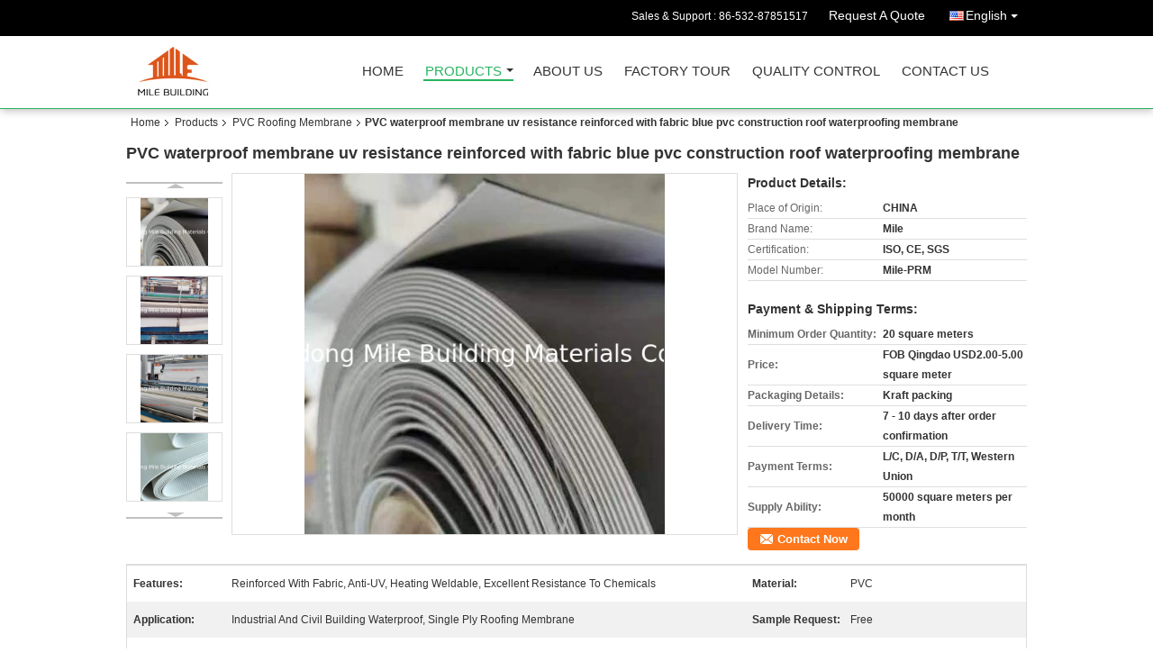

--- FILE ---
content_type: text/html
request_url: https://www.shandongmile.com/sale-13164545-pvc-waterproof-membrane-uv-resistance-reinforced-with-fabric-blue-pvc-construction-roof-waterproofin.html
body_size: 18436
content:

<!DOCTYPE html>
<html lang="en">
<head>
	<meta charset="utf-8">
	<meta http-equiv="X-UA-Compatible" content="IE=edge">
	<meta name="viewport" content="width=device-width, initial-scale=1">
    <meta property="og:title" content="PVC waterproof membrane uv resistance reinforced with fabric blue pvc construction roof waterproofing membrane" />
<meta property="og:description" content="Quality PVC Roofing Membrane manufacturers & exporter - buy PVC waterproof membrane uv resistance reinforced with fabric blue pvc construction roof waterproofing membrane from China manufacturer." />
<meta property="og:type" content="product" />
<meta property="og:availability" content="instock" />
<meta property="og:site_name" content="Shandong Mile Building Materials Co., Ltd" />
<meta property="og:url" content="https://www.shandongmile.com/sale-13164545-pvc-waterproof-membrane-uv-resistance-reinforced-with-fabric-blue-pvc-construction-roof-waterproofin.html" />
<meta property="og:image" content="https://www.shandongmile.com/photo/ps165735157-pvc_waterproof_membrane_uv_resistance_reinforced_with_fabric_blue_pvc_construction_roof_waterproofing_membrane.jpg" />
<link rel="canonical" href="https://www.shandongmile.com/sale-13164545-pvc-waterproof-membrane-uv-resistance-reinforced-with-fabric-blue-pvc-construction-roof-waterproofin.html" />
<link rel="alternate" href="https://m.shandongmile.com/sale-13164545-pvc-waterproof-membrane-uv-resistance-reinforced-with-fabric-blue-pvc-construction-roof-waterproofin.html" media="only screen and (max-width: 640px)" />
<style type="text/css">
/*<![CDATA[*/
.consent__cookie {position: fixed;top: 0;left: 0;width: 100%;height: 0%;z-index: 100000;}.consent__cookie_bg {position: fixed;top: 0;left: 0;width: 100%;height: 100%;background: #000;opacity: .6;display: none }.consent__cookie_rel {position: fixed;bottom:0;left: 0;width: 100%;background: #fff;display: -webkit-box;display: -ms-flexbox;display: flex;flex-wrap: wrap;padding: 24px 80px;-webkit-box-sizing: border-box;box-sizing: border-box;-webkit-box-pack: justify;-ms-flex-pack: justify;justify-content: space-between;-webkit-transition: all ease-in-out .3s;transition: all ease-in-out .3s }.consent__close {position: absolute;top: 20px;right: 20px;cursor: pointer }.consent__close svg {fill: #777 }.consent__close:hover svg {fill: #000 }.consent__cookie_box {flex: 1;word-break: break-word;}.consent__warm {color: #777;font-size: 16px;margin-bottom: 12px;line-height: 19px }.consent__title {color: #333;font-size: 20px;font-weight: 600;margin-bottom: 12px;line-height: 23px }.consent__itxt {color: #333;font-size: 14px;margin-bottom: 12px;display: -webkit-box;display: -ms-flexbox;display: flex;-webkit-box-align: center;-ms-flex-align: center;align-items: center }.consent__itxt i {display: -webkit-inline-box;display: -ms-inline-flexbox;display: inline-flex;width: 28px;height: 28px;border-radius: 50%;background: #e0f9e9;margin-right: 8px;-webkit-box-align: center;-ms-flex-align: center;align-items: center;-webkit-box-pack: center;-ms-flex-pack: center;justify-content: center }.consent__itxt svg {fill: #3ca860 }.consent__txt {color: #a6a6a6;font-size: 14px;margin-bottom: 8px;line-height: 17px }.consent__btns {display: -webkit-box;display: -ms-flexbox;display: flex;-webkit-box-orient: vertical;-webkit-box-direction: normal;-ms-flex-direction: column;flex-direction: column;-webkit-box-pack: center;-ms-flex-pack: center;justify-content: center;flex-shrink: 0;}.consent__btn {width: 280px;height: 40px;line-height: 40px;text-align: center;background: #3ca860;color: #fff;border-radius: 4px;margin: 8px 0;-webkit-box-sizing: border-box;box-sizing: border-box;cursor: pointer }.consent__btn:hover {background: #00823b }.consent__btn.empty {color: #3ca860;border: 1px solid #3ca860;background: #fff }.consent__btn.empty:hover {background: #3ca860;color: #fff }.open .consent__cookie_bg {display: block }.open .consent__cookie_rel {bottom: 0 }@media (max-width: 760px) {.consent__btns {width: 100%;align-items: center;}.consent__cookie_rel {padding: 20px 24px }}.consent__cookie.open {display: block;}.consent__cookie {display: none;}
/*]]>*/
</style>
<script type="text/javascript">
/*<![CDATA[*/
window.isvideotpl = 0;window.detailurl = '';

var colorUrl = '';
var aisearch = 0;
window.playerReportUrl='/vod/view_count/report';
var g_tp = '';
var query_string = ["Products","Detail"];
var customtplcolor = 99106;
window.predomainsub = "";
/*]]>*/
</script>
<title>PVC waterproof membrane uv resistance reinforced with fabric blue pvc construction roof waterproofing membrane</title>
    <meta name="keywords" content="PVC Roofing Membrane, PVC waterproof membrane uv resistance reinforced with fabric blue pvc construction roof waterproofing membrane, Quality PVC Roofing Membrane, PVC Roofing Membrane supplier" />
    <meta name="description" content="Quality PVC Roofing Membrane manufacturers & exporter - buy PVC waterproof membrane uv resistance reinforced with fabric blue pvc construction roof waterproofing membrane from China manufacturer." />
    <link type="text/css" rel="stylesheet"
          href="/images/global.css" media="all">
    <link type="text/css" rel="stylesheet"
          href="/photo/shandongmile/sitetpl/style/common.css" media="all">
    <script type="text/javascript" src="/js/jquery.js"></script>
    <script type="text/javascript" src="/js/common.js"></script>
</head>
<body>
<div class="cont_header cont_header_01">
   <style>
.f_header_main_raq .select_language dt div:hover,
.f_header_main_raq .select_language dt div:hover
 {
    color: #ce7500;;
    text-decoration: underline;
}
.f_header_main_raq .select_language dt div{
    color: #333;
}
</style>
<div class="f_header_main_raq">
        <div class="head_top">
        <div class="head_top_inner">
                        <span class="tel_num">Sales & Support : <font id="hourZone"></font> </span>
                        <a class="raq" target="_blank" title="Shandong Mile Building Materials Co., Ltd" href="/contactnow.html">Request A Quote</a>                                        <div class="select_language_wrap" id="selectlang">
                                        <a id="tranimg" href="javascript:void(0)"   class="ope english">English<span class="w_arrow"></span>
                    </a>
                    <dl class="select_language">
                                                    <dt class="english">
                                    
                                                    <a title="China good quality PVC Swimming Pool Liner  on sales" href="https://www.shandongmile.com/">English</a>                                                    </dt>
                                                    <dt class="russian">
                                    
                                                    <a title="China good quality PVC Swimming Pool Liner  on sales" href="https://russian.shandongmile.com/">Russian</a>                                                    </dt>
                                                    <dt class="spanish">
                                    
                                                    <a title="China good quality PVC Swimming Pool Liner  on sales" href="https://spanish.shandongmile.com/">Spanish</a>                                                    </dt>
                                                    <dt class="portuguese">
                                    
                                                    <a title="China good quality PVC Swimming Pool Liner  on sales" href="https://portuguese.shandongmile.com/">Portuguese</a>                                                    </dt>
                                                    <dt class="korean">
                                    
                                                    <a title="China good quality PVC Swimming Pool Liner  on sales" href="https://korean.shandongmile.com/">Korean</a>                                                    </dt>
                                                    <dt class="arabic">
                                    
                                                    <a title="China good quality PVC Swimming Pool Liner  on sales" href="https://arabic.shandongmile.com/">Arabic</a>                                                    </dt>
                                            </dl>
                </div>
                    </div>
    </div>
    <div class="head_bottom" id="head_menu">
        <a title="China PVC Swimming Pool Liner manufacturer" href="//www.shandongmile.com"><img class="logo_wrap" onerror="$(this).parent().hide();" src="/logo.gif" alt="China PVC Swimming Pool Liner manufacturer" /></a>        <ul>
                                                                <li id="headHome" class="cur">
                        <a class="nav_a" target="_self" title="Shandong Mile Building Materials Co., Ltd" href="/">Home</a>                    </li>
                                                                                <li id="productLi" >
                        <a class="nav_a" target="_self" title="Shandong Mile Building Materials Co., Ltd" href="/products.html">Products</a>                        <div class="products">
                                                            <a title="PVC Swimming Pool Liner" href="/supplier-411109-pvc-swimming-pool-liner">PVC Swimming Pool Liner</a>                                                            <a title="PVC Roofing Membrane" href="/supplier-411110-pvc-roofing-membrane">PVC Roofing Membrane</a>                                                            <a title="Pre-applied Waterproofing Membrane" href="/supplier-411111-pre-applied-waterproofing-membrane">Pre-applied Waterproofing Membrane</a>                                                            <a title="Flashing Band" href="/supplier-411226-flashing-band">Flashing Band</a>                                                            <a title="Sodium Gluconate" href="/supplier-257621-sodium-gluconate">Sodium Gluconate</a>                                                            <a title="Film Materials" href="/supplier-419371-film-materials">Film Materials</a>                                                            <a title="TPO waterproof membrane" href="/supplier-419372-tpo-waterproof-membrane">TPO waterproof membrane</a>                                                            <a title="Butyl Tape" href="/supplier-428996-butyl-tape">Butyl Tape</a>                                                            <a title="Swimming Pool" href="/supplier-4232074-swimming-pool">Swimming Pool</a>                                                            <a title="EPDM rubber waterproof membrane" href="/supplier-4305965-epdm-rubber-waterproof-membrane">EPDM rubber waterproof membrane</a>                                                            <a title="HDPE Geomembrane" href="/supplier-4642471-hdpe-geomembrane">HDPE Geomembrane</a>                                                            <a title="Waterproof Fabric" href="/supplier-4697545-waterproof-fabric">Waterproof Fabric</a>                                                            <a title="Waterproof Sealant" href="/supplier-4697546-waterproof-sealant">Waterproof Sealant</a>                                                    </div>
                    </li>
                                                                                <li id="headAboutUs" >
                        <a class="nav_a" target="_self" title="Shandong Mile Building Materials Co., Ltd" href="/aboutus.html">About Us</a>                    </li>
                                                                                <li id="headFactorytour" >
                        <a class="nav_a" target="_self" title="Shandong Mile Building Materials Co., Ltd" href="/factory.html">Factory Tour</a>                    </li>
                                                                                <li id="headQualityControl" >
                        <a class="nav_a" target="_self" title="Shandong Mile Building Materials Co., Ltd" href="/quality.html">Quality Control</a>                    </li>
                                                                                <li id="headContactUs" >
                        <a class="nav_a" target="_self" title="Shandong Mile Building Materials Co., Ltd" href="/contactus.html">Contact Us</a>                    </li>
                                                                </ul>
    </div>
    <div class="clearfix"></div>
</div>
    <script>
        var show_f_header_main_dealZoneHour = true;
    </script>

<script>
    if (window.addEventListener) {
        window.addEventListener("load", function() {
            f_headmenucur();
            if (document.getElementById("tranimg")) {
                $(document).click(function(event) {
                    if (event.currentTarget.activeElement.id != 'tranimg') {
                        $('.select_language').hide();
                    }
                });
            }
            $("#productLi").mouseover(function() {
                $(this).children(".products").show();
            })
            $("#productLi").mouseout(function() {
                $(this).children(".products").hide();
            })

            if ((typeof(show_f_header_main_dealZoneHour) != "undefined") && show_f_header_main_dealZoneHour) {
                f_header_main_dealZoneHour(
                    "00",
                    "08",
                    "00",
                    "18",
                    "86-532-87851517",
                    "86-532-87851517");
            }
        }, false);
    } else {
        window.attachEvent("onload", function() {
            f_headmenucur();
            if (document.getElementById("tranimg")) {
                $(document).click(function(event) {
                    if (event.currentTarget.activeElement.id != 'tranimg') {
                        $('.select_language').hide();
                    }
                });
            }
            $("#productLi").mouseover(function() {
                $(this).children(".products").show();
            })
            $("#productLi").mouseout(function() {
                $(this).children(".products").hide();
            })

            if ((typeof(show_f_header_main_dealZoneHour) != "undefined") && show_f_header_main_dealZoneHour) {
                f_header_main_dealZoneHour(
                    "00",
                    "08",
                    "00",
                    "18",
                    "86-532-87851517",
                    "86-532-87851517");
            }
        });
    }
    if (document.getElementById("tranimg").addEventListener) {
        document.getElementById("tranimg").addEventListener("click", function(event) {
            f_header_main_float_selectLanguage(event);
        }, false);
    } else {
        document.getElementById("tranimg").attachEvent("click", function(event) {
            f_header_main_float_selectLanguage(event);
        });
    }
</script>


<!-- 视频停止 -->
<script>
    $(function($) {
        var scroll = true
        var isUpScroll = false; //记录滚动条滚动方向
        $(window).scroll(function() {
            if (scroll) {
                scroll = false;
                setTimeout(() => {

                    //滚动条滚动方向判断
                    var scrollDirectionFunc = function(e) {
                        e = e || window.event;
                        if (e.wheelDelta) { //判断浏览器IE，谷歌滑轮事件
                            if (e.wheelDelta > 0) { //当滑轮向上滚动时
                                isUpScroll = true;
                            }
                            if (e.wheelDelta < 0) { //当滑轮向下滚动时
                                isUpScroll = false;
                            }
                        } else if (e.detail) { //Firefox滑轮事件
                            if (e.detail > 0) { //当滑轮向下滚动时
                                isUpScroll = false;
                            }
                            if (e.detail < 0) { //当滑轮向上滚动时
                                isUpScroll = true;
                            }
                        }
                    };
                    if (document.attachEvent) {
                        document.attachEvent('onmousewheel', scrollDirectionFunc);
                    }
                    //Firefox使用addEventListener添加滚轮事件
                    if (document.addEventListener) { //firefox
                        document.addEventListener('DOMMouseScroll', scrollDirectionFunc, false);
                    }
                    //Safari与Chrome属于同一类型
                    window.onmousewheel = document.onmousewheel = scrollDirectionFunc;
                    var wTop = $(window).height();
                    var dTop = $(document).scrollTop();
                    console.log($("video"))

                    $("video").each(function(index) {
                        let domTOP = $(this).offset().top
                        let domHeight = $(this).height()
                        console.log(isUpScroll, domTOP > dTop, domTOP < wTop + dTop)
                        if (!isUpScroll && domTOP + domHeight > dTop && domTOP + domHeight < wTop + dTop) {
                            $(this).get(0).play()
                        } else if (isUpScroll && domTOP > dTop && domTOP < wTop + dTop) {
                            $(this).get(0).play()
                        } else {
                            $(this).get(0).pause()

                        }
                    })
                    scroll = true;
                }, 310);
            }

        });
    })
</script>
</div>
<div class="cont_main_box cont_main_box5">
    <div class="cont_main_box_inner">
        <div class="f_header_breadcrumb">
    <a title="" href="/">Home</a>    <a title="" href="/products.html">Products</a><a title="" href="/supplier-411110-pvc-roofing-membrane">PVC Roofing Membrane</a><h2 class="index-bread" >PVC waterproof membrane uv resistance reinforced with fabric blue pvc construction roof waterproofing membrane</h2></div>
        <div class="f_product_detailmain_lr">
    <!--显示联系信息，商品名移动到这里-->
    <h1>PVC waterproof membrane uv resistance reinforced with fabric blue pvc construction roof waterproofing membrane</h1>
<div class="cont" style="position: relative;">
            <div class="s_pt_box">
            <li class="Previous_box"><a  id="prev" class="gray"></a></li>
            <div id="slidePic">
                <ul>

                                            <li>
                            <a rel="nofollow" title=""><img src="/photo/pd165735157-pvc_waterproof_membrane_uv_resistance_reinforced_with_fabric_blue_pvc_construction_roof_waterproofing_membrane.jpg" alt="PVC waterproof membrane uv resistance reinforced with fabric blue pvc construction roof waterproofing membrane" /></a>                        </li>
                                            <li>
                            <a rel="nofollow" title=""><img src="/photo/pd165735158-pvc_waterproof_membrane_uv_resistance_reinforced_with_fabric_blue_pvc_construction_roof_waterproofing_membrane.jpg" alt="PVC waterproof membrane uv resistance reinforced with fabric blue pvc construction roof waterproofing membrane" /></a>                        </li>
                                            <li>
                            <a rel="nofollow" title=""><img src="/photo/pd165735156-pvc_waterproof_membrane_uv_resistance_reinforced_with_fabric_blue_pvc_construction_roof_waterproofing_membrane.jpg" alt="PVC waterproof membrane uv resistance reinforced with fabric blue pvc construction roof waterproofing membrane" /></a>                        </li>
                                            <li>
                            <a rel="nofollow" title=""><img src="/photo/pd150044983-pvc_waterproof_membrane_uv_resistance_reinforced_with_fabric_blue_pvc_construction_roof_waterproofing_membrane.jpg" alt="PVC waterproof membrane uv resistance reinforced with fabric blue pvc construction roof waterproofing membrane" /></a>                        </li>
                                            <li>
                            <a rel="nofollow" title=""><img src="/photo/pd150044993-pvc_waterproof_membrane_uv_resistance_reinforced_with_fabric_blue_pvc_construction_roof_waterproofing_membrane.jpg" alt="PVC waterproof membrane uv resistance reinforced with fabric blue pvc construction roof waterproofing membrane" /></a>                        </li>
                                            <li>
                            <a rel="nofollow" title=""><img src="/photo/pd150044977-pvc_waterproof_membrane_uv_resistance_reinforced_with_fabric_blue_pvc_construction_roof_waterproofing_membrane.jpg" alt="PVC waterproof membrane uv resistance reinforced with fabric blue pvc construction roof waterproofing membrane" /></a>                        </li>
                                            <li>
                            <a rel="nofollow" title=""><img src="/photo/pd150044976-pvc_waterproof_membrane_uv_resistance_reinforced_with_fabric_blue_pvc_construction_roof_waterproofing_membrane.jpg" alt="PVC waterproof membrane uv resistance reinforced with fabric blue pvc construction roof waterproofing membrane" /></a>                        </li>
                                            <li>
                            <a rel="nofollow" title=""><img src="/photo/pd149997006-pvc_waterproof_membrane_uv_resistance_reinforced_with_fabric_blue_pvc_construction_roof_waterproofing_membrane.jpg" alt="PVC waterproof membrane uv resistance reinforced with fabric blue pvc construction roof waterproofing membrane" /></a>                        </li>
                                            <li>
                            <a rel="nofollow" title=""><img src="/photo/pd30868607-pvc_waterproof_membrane_uv_resistance_reinforced_with_fabric_blue_pvc_construction_roof_waterproofing_membrane.jpg" alt="PVC waterproof membrane uv resistance reinforced with fabric blue pvc construction roof waterproofing membrane" /></a>                        </li>
                                            <li>
                            <a rel="nofollow" title=""><img src="/photo/pd30868594-pvc_waterproof_membrane_uv_resistance_reinforced_with_fabric_blue_pvc_construction_roof_waterproofing_membrane.jpg" alt="PVC waterproof membrane uv resistance reinforced with fabric blue pvc construction roof waterproofing membrane" /></a>                        </li>
                                            <li>
                            <a rel="nofollow" title=""><img src="/photo/pd30845258-pvc_waterproof_membrane_uv_resistance_reinforced_with_fabric_blue_pvc_construction_roof_waterproofing_membrane.jpg" alt="PVC waterproof membrane uv resistance reinforced with fabric blue pvc construction roof waterproofing membrane" /></a>                        </li>
                                            <li>
                            <a rel="nofollow" title=""><img src="/photo/pd30845256-pvc_waterproof_membrane_uv_resistance_reinforced_with_fabric_blue_pvc_construction_roof_waterproofing_membrane.jpg" alt="PVC waterproof membrane uv resistance reinforced with fabric blue pvc construction roof waterproofing membrane" /></a>                        </li>
                                            <li>
                            <a rel="nofollow" title=""><img src="/photo/pd30845222-pvc_waterproof_membrane_uv_resistance_reinforced_with_fabric_blue_pvc_construction_roof_waterproofing_membrane.jpg" alt="PVC waterproof membrane uv resistance reinforced with fabric blue pvc construction roof waterproofing membrane" /></a>                        </li>
                                            <li>
                            <a rel="nofollow" title=""><img src="/photo/pd30845094-pvc_waterproof_membrane_uv_resistance_reinforced_with_fabric_blue_pvc_construction_roof_waterproofing_membrane.jpg" alt="PVC waterproof membrane uv resistance reinforced with fabric blue pvc construction roof waterproofing membrane" /></a>                        </li>
                                    </ul>
            </div>
            <li class="next_box"><a  id="next"></a></li>
        </div>
                <div class="cont_m">
        <table width="100%" height="100%">
            <tbody>
            <tr>
                <td style="vertical-align: middle;text-align: center;">
                    <a id="largeimg" target="_blank" title="PVC waterproof membrane uv resistance reinforced with fabric blue pvc construction roof waterproofing membrane" href="/photo/pl165735157-pvc_waterproof_membrane_uv_resistance_reinforced_with_fabric_blue_pvc_construction_roof_waterproofing_membrane.jpg"><img id="productImg" rel="/photo/ps165735157-pvc_waterproof_membrane_uv_resistance_reinforced_with_fabric_blue_pvc_construction_roof_waterproofing_membrane.jpg" src="/photo/pl165735157-pvc_waterproof_membrane_uv_resistance_reinforced_with_fabric_blue_pvc_construction_roof_waterproofing_membrane.jpg" alt="PVC waterproof membrane uv resistance reinforced with fabric blue pvc construction roof waterproofing membrane" /></a>                </td>
            </tr>
            </tbody>
        </table>
    </div>
        <div class="cont_r ">
<!--显示联系信息，商品名移动到这里-->
        
        <h3>Product Details:</h3>
                    <table class="tables data" width="100%" border="0" cellpadding="0" cellspacing="0">
                <tbody>
                                    <tr>
                        <td class="p_name">Place of Origin:</td>
                        <td class="p_attribute">CHINA</td>
                    </tr>
                                    <tr>
                        <td class="p_name">Brand Name:</td>
                        <td class="p_attribute">Mile</td>
                    </tr>
                                    <tr>
                        <td class="p_name">Certification:</td>
                        <td class="p_attribute">ISO, CE, SGS</td>
                    </tr>
                                    <tr>
                        <td class="p_name">Model Number:</td>
                        <td class="p_attribute">Mile-PRM</td>
                    </tr>
                                                </tbody>
            </table>
        
                    <h3 style="margin-top: 20px;">Payment & Shipping Terms:</h3>
            <table class="tables data" width="100%" border="0" cellpadding="0" cellspacing="0">
                <tbody>
                                    <tr>
                        <th class="p_name">Minimum Order Quantity:</th>
                        <td class="p_attribute">20 square meters</td>
                    </tr>
                                    <tr>
                        <th class="p_name">Price:</th>
                        <td class="p_attribute">FOB Qingdao USD2.00-5.00 square meter</td>
                    </tr>
                                    <tr>
                        <th class="p_name">Packaging Details:</th>
                        <td class="p_attribute">Kraft packing</td>
                    </tr>
                                    <tr>
                        <th class="p_name">Delivery Time:</th>
                        <td class="p_attribute">7 - 10 days after order confirmation</td>
                    </tr>
                                    <tr>
                        <th class="p_name">Payment Terms:</th>
                        <td class="p_attribute">L/C, D/A, D/P, T/T, Western Union</td>
                    </tr>
                                    <tr>
                        <th class="p_name">Supply Ability:</th>
                        <td class="p_attribute">50000 square meters per month</td>
                    </tr>
                                                </tbody>
            </table>
                        <a href="/contactnow.html"
           onclick='setinquiryCookie("{\"showproduct\":1,\"pid\":\"13164545\",\"name\":\"PVC waterproof membrane uv resistance reinforced with fabric blue pvc construction roof waterproofing membrane\",\"source_url\":\"\\/sale-13164545-pvc-waterproof-membrane-uv-resistance-reinforced-with-fabric-blue-pvc-construction-roof-waterproofin.html\",\"picurl\":\"\\/photo\\/pd165735157-pvc_waterproof_membrane_uv_resistance_reinforced_with_fabric_blue_pvc_construction_roof_waterproofing_membrane.jpg\",\"propertyDetail\":[[\"Material\",\"PVC\"],[\"Application\",\"Industrial and civil building waterproof, single ply roofing membrane\"],[\"Sample Request\",\"Free\"],[\"Surface\",\"White Color\"]],\"company_name\":null,\"picurl_c\":\"\\/photo\\/pc165735157-pvc_waterproof_membrane_uv_resistance_reinforced_with_fabric_blue_pvc_construction_roof_waterproofing_membrane.jpg\",\"price\":\"FOB Qingdao USD2.00-5.00 square meter\",\"username\":\"\\u4e8e\\u6d2a\\u4e3d\",\"viewTime\":\"Last Login : 0 hours 19 minutes ago\",\"subject\":\"What is your best price for PVC waterproof membrane uv resistance reinforced with fabric blue pvc construction roof waterproofing membrane\",\"countrycode\":\"US\"}");' class="btn contact_btn"
           style="display: inline-block;background:#ff771c url(/images/css-sprite.png) -260px -214px;color:#fff;padding:0 13px 0 33px;width:auto;height:25px;line-height:26px;border:0;font-size:13px;border-radius:4px;font-weight:bold;text-decoration: none;">Contact Now</a>
            </div>
    <div class="clearfix"></div>
</div>
</div>


<script>
    var updown = '';
    var scrollFunc = function(e) {

        e = e || window.event;
        if (e.wheelDelta) {  //判断浏览器IE，谷歌滑轮事件
            if (e.wheelDelta > 0) { //当滑轮向上滚动时
                updown = 'up';
            }
            if (e.wheelDelta < 0) { //当滑轮向下滚动时
                updown = 'down';
            }
        } else if (e.detail) {  //Firefox滑轮事件
            if (e.detail > 0) { //当滑轮向下滚动时
                updown = 'up';
            }
            if (e.detail < 0) { //当滑轮向上滚动时
                updown = 'down';
            }
        }

    };
    if (document.attachEvent) {
        document.attachEvent('onmousewheel', scrollFunc);

    }
    //Firefox使用addEventListener添加滚轮事件
    if (document.addEventListener) {//firefox
        document.addEventListener('DOMMouseScroll', scrollFunc, false);
    }
    //Safari与Chrome属于同一类型
    window.onmousewheel = document.onmousewheel = scrollFunc;
    var prodoctInfovideoSetTime = true;
    $(window).scroll(function() {

        if (prodoctInfovideoSetTime) {
            videoSetTime = false;

            setTimeout(function() {
                var windowTop = $(window).scrollTop();
                $('.f_product_detailmain_lr .cont_m').each(function(index, item) {
                        var videoHeight = $(item).get(0).offsetHeight;
                        var vHeightSmail = $(item).offset().top;
                        var vHeight = $(item).offset().top + videoHeight;
                        if (updown === 'up') {
                            if (windowTop < vHeightSmail) {
                                var video = $(item).find('video');
                                if (video[0]) {
                                    var videoItem = video.get(0);
                                    videoItem.play();
                                }
                            } else {
                                var video = $(item).find(' video');
                                if (video[0]) {
                                    var videoItem = video.get(0);
                                    videoItem.pause();
                                }
                            }
                        } else {
                            if (windowTop < vHeight) {
                                var video = $(item).find('video');
                                if (video[0]) {
                                    var videoItem = video.get(0);
                                    videoItem.play();
                                }
                            } else {
                                var video = $(item).find('video');
                                if (video[0]) {
                                    var videoItem = video.get(0);
                                    videoItem.pause();
                                }
                            }
                        }
                    },
                );
                prodoctInfovideoSetTime = true;
            }, 300);
        }
    });
</script>

<script type="text/javascript">
    var areaList = [
        {image:'/photo/pl165735157-pvc_waterproof_membrane_uv_resistance_reinforced_with_fabric_blue_pvc_construction_roof_waterproofing_membrane.jpg',bigimage:'/photo/ps165735157-pvc_waterproof_membrane_uv_resistance_reinforced_with_fabric_blue_pvc_construction_roof_waterproofing_membrane.jpg'},{image:'/photo/pl165735158-pvc_waterproof_membrane_uv_resistance_reinforced_with_fabric_blue_pvc_construction_roof_waterproofing_membrane.jpg',bigimage:'/photo/ps165735158-pvc_waterproof_membrane_uv_resistance_reinforced_with_fabric_blue_pvc_construction_roof_waterproofing_membrane.jpg'},{image:'/photo/pl165735156-pvc_waterproof_membrane_uv_resistance_reinforced_with_fabric_blue_pvc_construction_roof_waterproofing_membrane.jpg',bigimage:'/photo/ps165735156-pvc_waterproof_membrane_uv_resistance_reinforced_with_fabric_blue_pvc_construction_roof_waterproofing_membrane.jpg'},{image:'/photo/pl150044983-pvc_waterproof_membrane_uv_resistance_reinforced_with_fabric_blue_pvc_construction_roof_waterproofing_membrane.jpg',bigimage:'/photo/ps150044983-pvc_waterproof_membrane_uv_resistance_reinforced_with_fabric_blue_pvc_construction_roof_waterproofing_membrane.jpg'},{image:'/photo/pl150044993-pvc_waterproof_membrane_uv_resistance_reinforced_with_fabric_blue_pvc_construction_roof_waterproofing_membrane.jpg',bigimage:'/photo/ps150044993-pvc_waterproof_membrane_uv_resistance_reinforced_with_fabric_blue_pvc_construction_roof_waterproofing_membrane.jpg'},{image:'/photo/pl150044977-pvc_waterproof_membrane_uv_resistance_reinforced_with_fabric_blue_pvc_construction_roof_waterproofing_membrane.jpg',bigimage:'/photo/ps150044977-pvc_waterproof_membrane_uv_resistance_reinforced_with_fabric_blue_pvc_construction_roof_waterproofing_membrane.jpg'},{image:'/photo/pl150044976-pvc_waterproof_membrane_uv_resistance_reinforced_with_fabric_blue_pvc_construction_roof_waterproofing_membrane.jpg',bigimage:'/photo/ps150044976-pvc_waterproof_membrane_uv_resistance_reinforced_with_fabric_blue_pvc_construction_roof_waterproofing_membrane.jpg'},{image:'/photo/pl149997006-pvc_waterproof_membrane_uv_resistance_reinforced_with_fabric_blue_pvc_construction_roof_waterproofing_membrane.jpg',bigimage:'/photo/ps149997006-pvc_waterproof_membrane_uv_resistance_reinforced_with_fabric_blue_pvc_construction_roof_waterproofing_membrane.jpg'},{image:'/photo/pl30868607-pvc_waterproof_membrane_uv_resistance_reinforced_with_fabric_blue_pvc_construction_roof_waterproofing_membrane.jpg',bigimage:'/photo/ps30868607-pvc_waterproof_membrane_uv_resistance_reinforced_with_fabric_blue_pvc_construction_roof_waterproofing_membrane.jpg'},{image:'/photo/pl30868594-pvc_waterproof_membrane_uv_resistance_reinforced_with_fabric_blue_pvc_construction_roof_waterproofing_membrane.jpg',bigimage:'/photo/ps30868594-pvc_waterproof_membrane_uv_resistance_reinforced_with_fabric_blue_pvc_construction_roof_waterproofing_membrane.jpg'},{image:'/photo/pl30845258-pvc_waterproof_membrane_uv_resistance_reinforced_with_fabric_blue_pvc_construction_roof_waterproofing_membrane.jpg',bigimage:'/photo/ps30845258-pvc_waterproof_membrane_uv_resistance_reinforced_with_fabric_blue_pvc_construction_roof_waterproofing_membrane.jpg'},{image:'/photo/pl30845256-pvc_waterproof_membrane_uv_resistance_reinforced_with_fabric_blue_pvc_construction_roof_waterproofing_membrane.jpg',bigimage:'/photo/ps30845256-pvc_waterproof_membrane_uv_resistance_reinforced_with_fabric_blue_pvc_construction_roof_waterproofing_membrane.jpg'},{image:'/photo/pl30845222-pvc_waterproof_membrane_uv_resistance_reinforced_with_fabric_blue_pvc_construction_roof_waterproofing_membrane.jpg',bigimage:'/photo/ps30845222-pvc_waterproof_membrane_uv_resistance_reinforced_with_fabric_blue_pvc_construction_roof_waterproofing_membrane.jpg'},{image:'/photo/pl30845094-pvc_waterproof_membrane_uv_resistance_reinforced_with_fabric_blue_pvc_construction_roof_waterproofing_membrane.jpg',bigimage:'/photo/ps30845094-pvc_waterproof_membrane_uv_resistance_reinforced_with_fabric_blue_pvc_construction_roof_waterproofing_membrane.jpg'}];
    $(document).ready(function () {
        if (!$('#slidePic')[0])
            return;
        var i = 0, p = $('#slidePic ul'), pList = $('#slidePic ul li'), len = pList.length;
        var elePrev = $('#prev'), eleNext = $('#next');
        var w = 87, num = 4;
        if (len <= num)
            eleNext.addClass('gray');

        function prev() {
            if (elePrev.hasClass('gray')) {
                return;
            }
            p.animate({
                marginTop: -(--i) * w
            }, 500);
            if (i < len - num) {
                eleNext.removeClass('gray');
            }
            if (i == 0) {
                elePrev.addClass('gray');
            }
        }

        function next() {
            if (eleNext.hasClass('gray')) {
                return;
            }
            p.animate({
                marginTop: -(++i) * w
            }, 500);
            if (i != 0) {
                elePrev.removeClass('gray');
            }
            if (i == len - num) {
                eleNext.addClass('gray');
            }
        }

        elePrev.bind('click', prev);
        eleNext.bind('click', next);
        pList.each(function (n, v) {
            $(this).click(function () {
                if (n !== 0) {
                    $(".f-product-detailmain-lr-video").css({
                        display: "none"
                    })
                } else {
                    $(".f-product-detailmain-lr-video").css({
                        display: "block"
                    })
                }
                $('#slidePic ul li.active').removeClass('active');
                $(this).addClass('active');
                show(n);
            }).mouseover(function () {
                $(this).addClass('active');
            }).mouseout(function () {
                $(this).removeClass('active');
            })
        });

        function show(i) {
            var ad = areaList[i];
            $('#productImg').attr('src', ad.image);
            $('#productImg').attr('rel', ad.bigimage);
            $('#largeimg').attr('href', ad.bigimage);
        }

    });
    (function ($) {
        $.fn.imagezoom = function (options) {
            var settings = {
                xzoom: 310,
                yzoom: 380,
                offset: 10,
                position: "BTR",
                preload: 1
            };
            if (options) {
                $.extend(settings, options);
            }
            var noalt = '';
            var self = this;
            $(this).bind("mouseenter", function (ev) {
                var imageLeft = $(this).offset().left;//元素左边距
                var imageTop = $(this).offset().top;//元素顶边距
                var imageWidth = $(this).get(0).offsetWidth;//图片宽度
                var imageHeight = $(this).get(0).offsetHeight;//图片高度
                var boxLeft = $(this).parent().offset().left;//父框左边距
                var boxTop = $(this).parent().offset().top;//父框顶边距
                var boxWidth = $(this).parent().width();//父框宽度
                var boxHeight = $(this).parent().height();//父框高度
                noalt = $(this).attr("alt");//图片标题
                var bigimage = $(this).attr("rel");//大图地址
                $(this).attr("alt", '');//清空图片alt
                if ($("div.zoomDiv").get().length == 0) {
                    $(".f_product_detailmain_lr .cont_r").append("<div class='zoomDiv'><img class='bigimg' src='" + bigimage + "'/></div>");
                    $(document.body).append("<div class='zoomMask'>&nbsp;</div>");//放大镜框及遮罩
                }
                if (settings.position == "BTR") {
                    if (boxLeft + boxWidth + settings.offset + settings.xzoom > screen.width) {
                        leftpos = boxLeft - settings.offset - settings.xzoom;
                    } else {
                        leftpos = boxLeft + boxWidth + settings.offset;
                    }
                } else {
                    leftpos = imageLeft - settings.xzoom - settings.offset;
                    if (leftpos < 0) {
                        leftpos = imageLeft + imageWidth + settings.offset;
                    }
                }
                //$("div.zoomDiv").css({ top: 0,left: 0 });
                //   $("div.zoomDiv").width(settings.xzoom);
                //   $("div.zoomDiv").height(settings.yzoom);
                $("div.zoomDiv").show();
                $(this).css('cursor', 'crosshair');
                $(document.body).mousemove(function (e) {
                    mouse = new MouseEvent(e);
                    if (mouse.x < imageLeft || mouse.x > imageLeft + imageWidth || mouse.y < imageTop || mouse.y > imageTop + imageHeight) {
                        mouseOutImage();
                        return;
                    }
                    var bigwidth = $(".bigimg").get(0).offsetWidth;
                    var bigheight = $(".bigimg").get(0).offsetHeight;
                    var scaley = 'x';
                    var scalex = 'y';
                    if (isNaN(scalex) | isNaN(scaley)) {
                        var scalex = (bigwidth / imageWidth);
                        var scaley = (bigheight / imageHeight);
                        $("div.zoomMask").width((settings.xzoom) / scalex);
                        $("div.zoomMask").height((settings.yzoom) / scaley);
                        if (scalex == 1) {
                            $("div.zoomMask").width(100);
                        }
                        if (scaley == 1) {
                            $("div.zoomMask").height(120);
                        }
                        $("div.zoomMask").css('visibility', 'visible');
                    }
                    xpos = mouse.x - $("div.zoomMask").width() / 2;
                    ypos = mouse.y - $("div.zoomMask").height() / 2;
                    xposs = mouse.x - $("div.zoomMask").width() / 2 - imageLeft;
                    yposs = mouse.y - $("div.zoomMask").height() / 2 - imageTop;
                    xpos = (mouse.x - $("div.zoomMask").width() / 2 < imageLeft) ? imageLeft : (mouse.x + $("div.zoomMask").width() / 2 > imageWidth + imageLeft) ? (imageWidth + imageLeft - $("div.zoomMask").width()) : xpos;
                    ypos = (mouse.y - $("div.zoomMask").height() / 2 < imageTop) ? imageTop : (mouse.y + $("div.zoomMask").height() / 2 > imageHeight + imageTop) ? (imageHeight + imageTop - $("div.zoomMask").height()) : ypos;
                    $("div.zoomMask").css({top: ypos, left: xpos});
                    $("div.zoomDiv").get(0).scrollLeft = xposs * scalex;
                    $("div.zoomDiv").get(0).scrollTop = yposs * scaley;
                });
            });

            function mouseOutImage() {
                $(self).attr("alt", noalt);
                $(document.body).unbind("mousemove");
                $("div.zoomMask").remove();
                $("div.zoomDiv").remove();
            }

            //预加载
            count = 0;
            if (settings.preload) {
                $('body').append("<div style='display:none;' class='jqPreload" + count + "'></div>");
                $(this).each(function () {
                    var imagetopreload = $(this).attr("rel");
                    var content = jQuery('div.jqPreload' + count + '').html();
                    jQuery('div.jqPreload' + count + '').html(content + '<img src=\"' + imagetopreload + '\">');
                });
            }
        }
    })(jQuery);

    function MouseEvent(e) {
        this.x = e.pageX;
        this.y = e.pageY;
    }

    $(function () {
        $("#productImg").imagezoom();
    });

    function setinquiryCookie(attr) {
        var exp = new Date();
        exp.setTime(exp.getTime() + 60 * 1000);
        document.cookie = 'inquiry_extr=' + escape(attr) + ";expires=" + exp.toGMTString();
    }
</script>
       <div class="no_product_detaildesc" id="anchor_product_desc">
<div class="title"> Detailed Product Description</div>
<table cellpadding="0" cellspacing="0" class="details_table">
    <tbody>
			<tr  >
				        <th>Features:</th>
        <td>Reinforced With Fabric, Anti-UV, Heating Weldable, Excellent Resistance To Chemicals</td>
		        <th>Material:</th>
        <td>PVC</td>
		    	</tr>
			<tr class="bg_gray" >
				        <th>Application:</th>
        <td>Industrial And Civil Building Waterproof, Single Ply Roofing Membrane</td>
		        <th>Sample Request:</th>
        <td>Free</td>
		    	</tr>
			<tr  >
				        <th>Surface:</th>
        <td>White Color</td>
		        <th>Width:</th>
        <td>1.0m, 1.5m, 2.0m, 2.5m, 3.0m</td>
		    	</tr>
			<tr class="bg_gray" >
				        <th>Thickness:</th>
        <td>0.8mm, 1.0mm, 1.2mm, 1.5mm, 2.0mm</td>
		        <th>Roll Length:</th>
        <td>20m Or Customized</td>
		    	</tr>
			<tr  >
				        <th>Packing:</th>
        <td>Kraft Packing</td>
		        <th>Certification:</th>
        <td>ISO, BBA, CE, SGS</td>
		    	</tr>
	    </tbody>
</table>

<div class="details_wrap">
    <div class="clearfix"></div>
    <p>
		<p><img src="/images/load_icon.gif" style="max-width:650px;" class="lazyi" alt="PVC waterproof membrane uv resistance reinforced with fabric blue pvc construction roof waterproofing membrane" data-original="/test/shandongmile.com/photo/pl165734722-remark.jpg"></p>

<p><strong style="color: rgb(51, 51, 51); font-family: arial, helvetica, sans-serif; font-size: 18px;">Product Description:</strong></p>

<p align="left" data-spm-anchor-id="a2700.details.pronpeci14.i4.5a6d6618nkGXzl" style="box-sizing: content-box; padding: 0px; border: 0px; font-variant-numeric: inherit; font-variant-east-asian: inherit; font-stretch: inherit; font-size: 12px; line-height: 13.5pt; font-family: Arial, Helvetica, sans-senif; vertical-align: baseline; color: rgb(51, 51, 51); background-image: initial; background-position: initial; background-size: initial; background-repeat: initial; background-attachment: initial; background-origin: initial; background-clip: initial;"><span style="font-size:16px;"><span data-spm-anchor-id="a2700.details.pronpeci14.i0.5a6d6618nkGXzl" style="box-sizing: content-box; margin: 0px; padding: 0cm; border: 1pt none windowtext; font-style: inherit; font-variant: inherit; font-weight: inherit; font-stretch: inherit; line-height: 18px; font-family: arial, helvetica, sans-serif; vertical-align: baseline;">Polyvinyl chloride the pvc waterproofing plastic membrane is a kind of excellent performance of polymer waterproof material, PVC resin as the main raw material,add all kinds of special additive and anti-aging composition,the use of advanced equipment </span>&nbsp;<span style="box-sizing: content-box; margin: 0px; padding: 0cm; border: 1pt none windowtext; font-style: inherit; font-variant: inherit; font-weight: inherit; font-stretch: inherit; line-height: 18px; font-family: arial, helvetica, sans-serif; vertical-align: baseline;">and advanced technology extrusion rolling is made.The product has the tensile strength and elongation high shrinkage of small, low temperature soft good,long life and other advantages,&nbsp;</span><span data-spm-anchor-id="a2700.details.pronpeci14.i2.5a6d6618nkGXzl" style="box-sizing: content-box; margin: 0px; padding: 0cm; border: 1pt none windowtext; font-style: inherit; font-variant: inherit; font-weight: inherit; font-stretch: inherit; line-height: 18px; font-family: arial, helvetica, sans-serif; vertical-align: baseline;">stable performance, reliable quality,construction is convenient.</span></span></p>

<p align="left" data-spm-anchor-id="a2700.details.pronpeci14.i4.5a6d6618nkGXzl" style="box-sizing: content-box; padding: 0px; border: 0px; font-variant-numeric: inherit; font-variant-east-asian: inherit; font-stretch: inherit; font-size: 12px; line-height: 13.5pt; font-family: Arial, Helvetica, sans-senif; vertical-align: baseline; color: rgb(51, 51, 51); background-image: initial; background-position: initial; background-size: initial; background-repeat: initial; background-attachment: initial; background-origin: initial; background-clip: initial;">&nbsp;</p>

<p align="left" data-spm-anchor-id="a2700.details.pronpeci14.i3.5a6d6618nkGXzl" style="box-sizing: content-box; padding: 0px; border: 0px; font-variant-numeric: inherit; font-variant-east-asian: inherit; font-stretch: inherit; font-size: 12px; line-height: 13.5pt; font-family: Arial, Helvetica, sans-senif; vertical-align: baseline; color: rgb(51, 51, 51); background-image: initial; background-position: initial; background-size: initial; background-repeat: initial; background-attachment: initial; background-origin: initial; background-clip: initial;">&nbsp;</p>

<table align="left" border="1" cellpadding="0" cellspacing="0" style="color: rgb(51, 51, 51); font-family: arial; overflow-wrap: break-word; width: 648px;">
	<tbody>
		<tr>
			<td style="vertical-align: top; text-align: center; width: 142px;"><span style="font-size: 16px;"><span style="font-family: arial, helvetica, sans-serif;">Type</span></span></td>
			<td style="vertical-align: top; width: 500px;">
			<p style="padding: 0px; list-style: none; border: 0px; text-align: center;"><font face="arial, helvetica, sans-serif"><span style="font-size: 16px;">PVC roofing membrane</span></font></p>

			<p style="padding: 0px; list-style: none; border: 0px; text-align: center;">&nbsp;</p>
			</td>
		</tr>
		<tr>
			<td style="vertical-align: top; width: 142px; text-align: center;"><span style="font-size: 16px;"><span style="font-family: arial, helvetica, sans-serif;">Application</span></span></td>
			<td style="vertical-align: top; width: 500px;">
			<p style="padding: 0px; list-style: none; border: 0px; text-align: center;">&nbsp;</p>

			<p style="padding: 0px; list-style: none; border: 0px; text-align: center;"><span style="font-size:16px;">&nbsp;<span style="font-family:arial,helvetica,sans-serif;">Industrial and civil building waterproof,</span></span><span style="color: rgb(51, 51, 51); font-family: arial, helvetica, sans-serif; font-size: 16px; text-align: center;">single ply roofing membrane</span></p>
			</td>
		</tr>
		<tr>
			<td style="vertical-align: top; text-align: center; width: 142px;"><span style="font-size: 16px;"><span style="font-family: arial, helvetica, sans-serif;">Thickness</span></span></td>
			<td style="vertical-align: top; width: 500px;">
			<p style="padding: 0px; list-style: none; border: 0px; text-align: center;"><font face="arial, helvetica, sans-serif"><span style="font-size: 16px;">0.8mm, 1.0mm, 1.2mm, 1.5mm, 2.0mm</span></font></p>

			<p style="padding: 0px; list-style: none; border: 0px; text-align: center;">&nbsp;</p>
			</td>
		</tr>
		<tr>
			<td style="vertical-align: top; text-align: center; width: 142px;"><span style="font-size: 16px;"><span style="font-family: arial, helvetica, sans-serif;">Width</span></span></td>
			<td style="vertical-align: top; width: 500px;">
			<p style="padding: 0px; list-style: none; border: 0px; text-align: center;"><font face="arial, helvetica, sans-serif"><span style="font-size: 16px;">1.0m, 1.5m, 2.0m, 2.5m, 3.0m</span></font></p>

			<p style="padding: 0px; list-style: none; border: 0px; text-align: center;">&nbsp;</p>
			</td>
		</tr>
		<tr>
			<td style="vertical-align: top; text-align: center; width: 142px;"><span style="font-size: 16px;"><span style="font-family: arial, helvetica, sans-serif;">Length</span></span></td>
			<td style="vertical-align: top; width: 500px;">
			<p style="padding: 0px; list-style: none; border: 0px; text-align: center;"><span style="font-size: 16px;"><span style="font-family: arial, helvetica, sans-serif;">20m or customized</span></span></p>

			<p style="padding: 0px; list-style: none; border: 0px; text-align: center;">&nbsp;</p>
			</td>
		</tr>
		<tr>
			<td style="vertical-align: top; text-align: center; width: 142px;"><span style="font-size: 16px;"><span style="font-family: arial, helvetica, sans-serif;">Color</span></span></td>
			<td style="vertical-align: top; width: 500px;">
			<p style="padding: 0px; list-style: none; border: 0px; text-align: center;"><font face="arial, helvetica, sans-serif"><span style="font-size: 16px;">White</span></font></p>

			<p style="padding: 0px; list-style: none; border: 0px; text-align: center;">&nbsp;</p>
			</td>
		</tr>
		<tr>
			<td style="vertical-align: top; text-align: center; width: 142px;"><span style="font-size: 16px;"><span style="font-family: arial, helvetica, sans-serif;">Packing</span></span></td>
			<td style="vertical-align: top; width: 500px;">
			<p style="padding: 0px; list-style: none; border: 0px; text-align: center;"><span style="font-size: 16px;"><span style="font-family: arial, helvetica, sans-serif;">Kraft Bag</span></span></p>

			<p style="padding: 0px; list-style: none; border: 0px;">&nbsp;</p>
			</td>
		</tr>
		<tr>
			<td style="vertical-align: top; text-align: center; width: 142px;"><span style="color: rgb(51, 51, 51); font-family: arial, helvetica, sans-serif; font-size: 16px; text-align: center;">Features</span></td>
			<td style="vertical-align: top; width: 500px; text-align: center;"><span style="color: rgb(51, 51, 51); font-family: arial, helvetica, sans-serif; font-size: 16px; text-align: center;">Reinforced with Fabric, Anti-UV, Heating Weldable, Excellent resistance to chemicals</span></td>
		</tr>
		<tr>
			<td style="vertical-align: top; text-align: center; width: 142px;"><span style="color: rgb(51, 51, 51); font-family: arial, helvetica, sans-serif; font-size: 16px; text-align: center;">Certifications</span></td>
			<td style="vertical-align: top; width: 500px; text-align: center;"><span style="color: rgb(51, 51, 51); font-family: arial, helvetica, sans-serif; font-size: 16px; text-align: center;">ISO, BBA, CE, SGS</span></td>
		</tr>
	</tbody>
</table>

<p style="padding: 0px; list-style: none; border: 0px; color: rgb(51, 51, 51); font-family: arial;">&nbsp;</p>

<p style="padding: 0px; list-style: none; border: 0px; color: rgb(51, 51, 51); font-family: arial;">&nbsp;</p>

<p style="padding: 0px; list-style: none; border: 0px; color: rgb(51, 51, 51); font-family: arial;">&nbsp;</p>

<p style="padding: 0px; list-style: none; border: 0px; color: rgb(51, 51, 51); font-family: arial;">&nbsp;</p>

<p style="padding: 0px; list-style: none; border: 0px; color: rgb(51, 51, 51); font-family: arial;">&nbsp;</p>

<p style="padding: 0px; list-style: none; border: 0px; color: rgb(51, 51, 51); font-family: arial;">&nbsp;</p>

<div style="color: rgb(51, 51, 51); font-family: arial; margin: 0px; padding: 0px;">&nbsp;</div>

<div style="color: rgb(51, 51, 51); font-family: arial; margin: 0px; padding: 0px;">&nbsp;</div>

<div style="color: rgb(51, 51, 51); font-family: arial; margin: 0px; padding: 0px;">&nbsp;</div>

<div style="color: rgb(51, 51, 51); font-family: arial; margin: 0px; padding: 0px;">&nbsp;</div>

<div style="color: rgb(51, 51, 51); font-family: arial; margin: 0px; padding: 0px;">&nbsp;</div>

<div style="color: rgb(51, 51, 51); font-family: arial; margin: 0px; padding: 0px;">&nbsp;</div>

<div style="color: rgb(51, 51, 51); font-family: arial; margin: 0px; padding: 0px;">&nbsp;</div>

<div style="color: rgb(51, 51, 51); font-family: arial; margin: 0px; padding: 0px;">&nbsp;</div>

<div>&nbsp;</div>

<div>&nbsp;</div>

<div>&nbsp;</div>

<div>&nbsp;</div>

<div>&nbsp;</div>

<div>&nbsp;</div>

<div>&nbsp;</div>

<div><img alt="PVC waterproof membrane uv resistance reinforced with fabric blue pvc construction roof waterproofing membrane" src="/images/load_icon.gif" style="width: 650px; height: 650px;" class="lazyi" data-original="/photo/shandongmile/editor/20200601150822_51160.jpg"></div>

<div><img alt="PVC waterproof membrane uv resistance reinforced with fabric blue pvc construction roof waterproofing membrane" src="/images/load_icon.gif" style="width: 650px; height: 650px;" class="lazyi" data-original="/photo/shandongmile/editor/20200601151002_92056.jpg"></div>

<div><br />
&nbsp;</div>

<div>
<p><strong><span style="font-size:18px;"><span style="font-family:arial,helvetica,sans-serif;">PVC membrane type:</span></span></strong></p>

<table border="1" cellpadding="0" cellspacing="0" style="box-sizing: content-box; margin: 0px; padding: 0px; font-variant-numeric: inherit; font-variant-east-asian: inherit; font-stretch: inherit; font-size: 12px; line-height: inherit; font-family: Arial, Helvetica, sans-senif; border-collapse: collapse; width: 513pt; color: rgb(51, 51, 51); background-image: initial; background-position: initial; background-size: initial; background-repeat: initial; background-attachment: initial; background-origin: initial; background-clip: initial; overflow-wrap: break-word;" width="684">
	<tbody style="box-sizing: content-box; margin: 0px; padding: 0px; font-style: inherit; font-variant: inherit; font-weight: inherit; font-stretch: inherit; line-height: inherit; font-family: inherit;">
		<tr style="box-sizing: content-box; margin: 0px; padding: 0px; font-style: inherit; font-variant: inherit; font-weight: inherit; font-stretch: inherit; line-height: inherit; font-family: inherit;">
			<td style="box-sizing: content-box; margin: 0px; padding: 0.75pt; font-style: inherit; font-variant: inherit; font-stretch: inherit; line-height: inherit; font-family: inherit; float: none; border: 1pt solid rgb(204, 204, 204); text-align: center;"><span style="font-size:16px;"><span style="box-sizing: content-box; margin: 0px; padding: 0px; border: 0px; font-style: inherit; font-variant: inherit; font-weight: inherit; font-stretch: inherit; line-height: 18px; font-family: arial, helvetica, sans-serif; vertical-align: baseline;"><span style="box-sizing: content-box; font-weight: 700;"><span style="box-sizing: content-box; margin: 0px; padding: 0cm; border: 1pt none windowtext; font-style: inherit; font-variant: inherit; font-weight: inherit; font-stretch: inherit; line-height: 18px; font-family: inherit; vertical-align: baseline; color: black;">H type</span></span></span></span></td>
			<td style="box-sizing: content-box; margin: 0px; padding: 0.75pt; font-style: inherit; font-variant: inherit; font-stretch: inherit; line-height: inherit; font-family: inherit; float: none; border-top: 1pt solid rgb(204, 204, 204); border-right: 1pt solid rgb(204, 204, 204); border-bottom: 1pt solid rgb(204, 204, 204); border-image: initial; border-left: none; text-align: center;"><span style="font-size:16px;"><span data-spm-anchor-id="a2700.details.pronpeci14.i5.5a6d6618nkGXzl" style="box-sizing: content-box; margin: 0px; padding: 0px; border: 0px; font-style: inherit; font-variant: inherit; font-weight: inherit; font-stretch: inherit; line-height: 18px; font-family: arial, helvetica, sans-serif; vertical-align: baseline; color: black;">Homogeneous PVC sheet</span></span></td>
		</tr>
		<tr style="box-sizing: content-box; margin: 0px; padding: 0px; font-style: inherit; font-variant: inherit; font-weight: inherit; font-stretch: inherit; line-height: inherit; font-family: inherit;">
			<td style="box-sizing: content-box; margin: 0px; padding: 0.75pt; font-style: inherit; font-variant: inherit; font-stretch: inherit; line-height: inherit; font-family: inherit; float: none; border-right: 1pt solid rgb(204, 204, 204); border-bottom: 1pt solid rgb(204, 204, 204); border-left: 1pt solid rgb(204, 204, 204); border-image: initial; border-top: none; text-align: center;"><span style="font-size:16px;"><span style="box-sizing: content-box; margin: 0px; padding: 0px; border: 0px; font-style: inherit; font-variant: inherit; font-weight: inherit; font-stretch: inherit; line-height: 18px; font-family: arial, helvetica, sans-serif; vertical-align: baseline;"><span style="box-sizing: content-box; font-weight: 700;"><span style="box-sizing: content-box; margin: 0px; padding: 0cm; border: 1pt none windowtext; font-style: inherit; font-variant: inherit; font-weight: inherit; font-stretch: inherit; line-height: 18px; font-family: inherit; vertical-align: baseline; color: black;">L type</span></span></span></span></td>
			<td style="box-sizing: content-box; margin: 0px; padding: 0.75pt; font-style: inherit; font-variant: inherit; font-stretch: inherit; line-height: inherit; font-family: inherit; float: none; border-top: none; border-left: none; border-bottom: 1pt solid rgb(204, 204, 204); border-right: 1pt solid rgb(204, 204, 204); text-align: center;"><span style="font-size:16px;"><span style="box-sizing: content-box; margin: 0px; padding: 0px; border: 0px; font-style: inherit; font-variant: inherit; font-weight: inherit; font-stretch: inherit; line-height: 18px; font-family: arial, helvetica, sans-serif; vertical-align: baseline; color: black;">with non-woven backing</span></span></td>
		</tr>
		<tr style="box-sizing: content-box; margin: 0px; padding: 0px; font-style: inherit; font-variant: inherit; font-weight: inherit; font-stretch: inherit; line-height: inherit; font-family: inherit;">
			<td style="box-sizing: content-box; margin: 0px; padding: 0.75pt; font-style: inherit; font-variant: inherit; font-stretch: inherit; line-height: inherit; font-family: inherit; float: none; border-right: 1pt solid rgb(204, 204, 204); border-bottom: 1pt solid rgb(204, 204, 204); border-left: 1pt solid rgb(204, 204, 204); border-image: initial; border-top: none; text-align: center;"><span style="font-size:16px;"><span style="box-sizing: content-box; margin: 0px; padding: 0px; border: 0px; font-style: inherit; font-variant: inherit; font-weight: inherit; font-stretch: inherit; line-height: 18px; font-family: arial, helvetica, sans-serif; vertical-align: baseline;"><span style="box-sizing: content-box; font-weight: 700;"><span style="box-sizing: content-box; margin: 0px; padding: 0cm; border: 1pt none windowtext; font-style: inherit; font-variant: inherit; font-weight: inherit; font-stretch: inherit; line-height: 18px; font-family: inherit; vertical-align: baseline; color: black;">P type</span></span></span></span></td>
			<td style="box-sizing: content-box; margin: 0px; padding: 0.75pt; font-style: inherit; font-variant: inherit; font-stretch: inherit; line-height: inherit; font-family: inherit; float: none; border-top: none; border-left: none; border-bottom: 1pt solid rgb(204, 204, 204); border-right: 1pt solid rgb(204, 204, 204); text-align: center;"><span style="font-size:16px;"><span style="box-sizing: content-box; margin: 0px; padding: 0px; border: 0px; font-style: inherit; font-variant: inherit; font-weight: inherit; font-stretch: inherit; line-height: 18px; font-family: arial, helvetica, sans-serif; vertical-align: baseline; color: black;">with woven mesh reinforcement</span></span></td>
		</tr>
		<tr style="box-sizing: content-box; margin: 0px; padding: 0px; font-style: inherit; font-variant: inherit; font-weight: inherit; font-stretch: inherit; line-height: inherit; font-family: inherit;">
			<td style="box-sizing: content-box; margin: 0px; padding: 0.75pt; font-style: inherit; font-variant: inherit; font-stretch: inherit; line-height: inherit; font-family: inherit; float: none; border-right: 1pt solid rgb(204, 204, 204); border-bottom: 1pt solid rgb(204, 204, 204); border-left: 1pt solid rgb(204, 204, 204); border-image: initial; border-top: none; text-align: center;"><span style="font-size:16px;"><span style="box-sizing: content-box; margin: 0px; padding: 0px; border: 0px; font-style: inherit; font-variant: inherit; font-weight: inherit; font-stretch: inherit; line-height: 18px; font-family: arial, helvetica, sans-serif; vertical-align: baseline;"><span style="box-sizing: content-box; font-weight: 700;"><span style="box-sizing: content-box; margin: 0px; padding: 0cm; border: 1pt none windowtext; font-style: inherit; font-variant: inherit; font-weight: inherit; font-stretch: inherit; line-height: 18px; font-family: inherit; vertical-align: baseline; color: black;">G type</span></span></span></span></td>
			<td style="box-sizing: content-box; margin: 0px; padding: 0.75pt; font-style: inherit; font-variant: inherit; font-stretch: inherit; line-height: inherit; font-family: inherit; float: none; border-top: none; border-left: none; border-bottom: 1pt solid rgb(204, 204, 204); border-right: 1pt solid rgb(204, 204, 204); text-align: center;"><span style="font-size:16px;"><span style="box-sizing: content-box; margin: 0px; padding: 0px; border: 0px; font-style: inherit; font-variant: inherit; font-weight: inherit; font-stretch: inherit; line-height: 18px; font-family: arial, helvetica, sans-serif; vertical-align: baseline; color: black;">with fiberglass reinforcement</span></span></td>
		</tr>
		<tr style="box-sizing: content-box; margin: 0px; padding: 0px; font-style: inherit; font-variant: inherit; font-weight: inherit; font-stretch: inherit; line-height: inherit; font-family: inherit;">
			<td style="box-sizing: content-box; margin: 0px; padding: 0.75pt; font-style: inherit; font-variant: inherit; font-stretch: inherit; line-height: inherit; font-family: inherit; float: none; border-right: 1pt solid rgb(204, 204, 204); border-bottom: 1pt solid rgb(204, 204, 204); border-left: 1pt solid rgb(204, 204, 204); border-image: initial; border-top: none; text-align: center;"><span style="font-size:16px;"><span style="box-sizing: content-box; margin: 0px; padding: 0px; border: 0px; font-style: inherit; font-variant: inherit; font-weight: inherit; font-stretch: inherit; line-height: 18px; font-family: arial, helvetica, sans-serif; vertical-align: baseline;"><span style="box-sizing: content-box; font-weight: 700;"><span style="box-sizing: content-box; margin: 0px; padding: 0cm; border: 1pt none windowtext; font-style: inherit; font-variant: inherit; font-weight: inherit; font-stretch: inherit; line-height: 18px; font-family: inherit; vertical-align: baseline; color: black;">GL type</span></span></span></span></td>
			<td data-spm-anchor-id="a2700.details.pronpeci14.i7.5a6d6618nkGXzl" style="box-sizing: content-box; margin: 0px; padding: 0.75pt; font-style: inherit; font-variant: inherit; font-stretch: inherit; line-height: inherit; font-family: inherit; float: none; border-top: none; border-left: none; border-bottom: 1pt solid rgb(204, 204, 204); border-right: 1pt solid rgb(204, 204, 204); text-align: center;"><span style="font-size:16px;"><span style="box-sizing: content-box; margin: 0px; padding: 0px; border: 0px; font-style: inherit; font-variant: inherit; font-weight: inherit; font-stretch: inherit; line-height: 18px; font-family: arial, helvetica, sans-serif; vertical-align: baseline; color: black;">with fiberglass reinforcement and non-woven backing</span></span></td>
		</tr>
	</tbody>
</table>

<p align="left" data-spm-anchor-id="a2700.details.pronpeci14.i6.5a6d6618nkGXzl" style="box-sizing: content-box; padding: 0px; border: 0px; font-variant-numeric: inherit; font-variant-east-asian: inherit; font-stretch: inherit; font-size: 12px; line-height: 13.5pt; font-family: Arial, Helvetica, sans-senif; vertical-align: baseline; color: rgb(51, 51, 51); background-image: initial; background-position: initial; background-size: initial; background-repeat: initial; background-attachment: initial; background-origin: initial; background-clip: initial;">&nbsp;</p>

<p align="left" style="box-sizing: content-box; padding: 0px; border: 0px; font-variant-numeric: inherit; font-variant-east-asian: inherit; font-stretch: inherit; font-size: 12px; line-height: 13.5pt; font-family: Arial, Helvetica, sans-senif; vertical-align: baseline; color: rgb(51, 51, 51); background-image: initial; background-position: initial; background-size: initial; background-repeat: initial; background-attachment: initial; background-origin: initial; background-clip: initial;"><img alt="PVC waterproof membrane uv resistance reinforced with fabric blue pvc construction roof waterproofing membrane" src="/images/load_icon.gif" style="width: 650px; height: 650px;" class="lazyi" data-original="/photo/shandongmile/editor/20200601152046_29868.jpg"></p>

<p align="left" style="box-sizing: content-box; padding: 0px; border: 0px; font-variant-numeric: inherit; font-variant-east-asian: inherit; font-stretch: inherit; font-size: 12px; line-height: 13.5pt; font-family: Arial, Helvetica, sans-senif; vertical-align: baseline; color: rgb(51, 51, 51); background-image: initial; background-position: initial; background-size: initial; background-repeat: initial; background-attachment: initial; background-origin: initial; background-clip: initial;"><strong style="color: rgb(51, 51, 51); font-family: arial;"><span style="font-size: 18px;"><span style="font-family: arial, helvetica, sans-serif;">Product Features:</span></span></strong></p>

<p align="left" style="box-sizing: content-box; padding: 0px; border: 0px; font-variant-numeric: inherit; font-variant-east-asian: inherit; font-stretch: inherit; font-size: 12px; line-height: 13.5pt; font-family: Arial, Helvetica, sans-senif; vertical-align: baseline; color: rgb(51, 51, 51); background-image: initial; background-position: initial; background-size: initial; background-repeat: initial; background-attachment: initial; background-origin: initial; background-clip: initial;">&nbsp;</p>

<p><span style="font-family:arial,helvetica,sans-serif;"><span style="font-size:16px;">1) Long life, aging-resistant, roofing grade can be over 20 years, and if underground use it can be 50 years.</span></span></p>

<p><span style="font-family:arial,helvetica,sans-serif;"><span style="font-size:16px;">2) High tensile strength, high extensibility, small dimensional change when heat treatment.</span></span></p>

<p><span style="font-family:arial,helvetica,sans-serif;"><span style="font-size:16px;">3) Good flexibility under low temperature, good variability to be adaptable to temperature difference of the environment.</span></span></p>

<p><span style="font-family:arial,helvetica,sans-serif;"><span style="font-size:16px;">4) Good rootage penetration resistibility, suitable to be used for planted roof.</span></span></p>

<p><span style="font-family:arial,helvetica,sans-serif;"><span style="font-size:16px;">5) Good perforating resistibility.</span></span></p>

<p><span style="font-family:arial,helvetica,sans-serif;"><span style="font-size:16px;">6) Convenient for construction, weldable, firm and secure, environmental protective and pollution free.</span></span></p>

<p><span style="font-family:arial,helvetica,sans-serif;"><span style="font-size:16px;">7) Strong chemical resistance, adaptable to special situations.</span></span></p>

<p><span style="font-family:arial,helvetica,sans-serif;"><span style="font-size:16px;">8) Good plasticity, convenient and fast treatment on delicate parts of corners and edges.</span></span></p>

<p><span style="font-family:arial,helvetica,sans-serif;"><span style="font-size:16px;">9) Easy maintenance, low cost.</span></span></p>

<p><img alt="PVC waterproof membrane uv resistance reinforced with fabric blue pvc construction roof waterproofing membrane" src="/images/load_icon.gif" style="width: 650px; height: 110px;" class="lazyi" data-original="/photo/shandongmile/editor/20200601152335_40528.png"></p>

<p>&nbsp;</p>

<p>&nbsp;</p>

<p><strong style="color: rgb(51, 51, 51); font-family: arial; font-size: 18px;"><span style="font-family: arial, helvetica, sans-serif;">Storage and Transportation:</span></strong></p>

<p><strong style="color: rgb(51, 51, 51); font-family: arial; font-size: 18px;"><span style="font-family: arial, helvetica, sans-serif;"><img alt="PVC waterproof membrane uv resistance reinforced with fabric blue pvc construction roof waterproofing membrane" src="/images/load_icon.gif" style="width: 650px; height: 650px;" class="lazyi" data-original="/photo/shandongmile/editor/20200601152816_89149.jpg"></span></strong></p>

<p><strong style="color: rgb(51, 51, 51); font-family: arial; font-size: 18px;"><span style="font-family: arial, helvetica, sans-serif;"><img alt="PVC waterproof membrane uv resistance reinforced with fabric blue pvc construction roof waterproofing membrane" src="/images/load_icon.gif" style="width: 650px; height: 487px;" class="lazyi" data-original="/photo/shandongmile/editor/20200601152847_58038.jpg"></span></strong></p>

<p>&nbsp;</p>

<p><strong style="color: rgb(51, 51, 51); font-family: arial; font-size: 18px;"><span style="font-family: arial, helvetica, sans-serif;">Our Company:</span></strong></p>

<p><strong style="color: rgb(51, 51, 51); font-family: arial; font-size: 18px;"><span style="font-family: arial, helvetica, sans-serif;"><img alt="PVC waterproof membrane uv resistance reinforced with fabric blue pvc construction roof waterproofing membrane" src="/images/load_icon.gif" style="width: 650px; height: 399px;" class="lazyi" data-original="/photo/shandongmile/editor/20200601155902_69467.jpg"></span></strong></p>

<p><span style="font-size:16px;"><span style="font-family:arial,helvetica,sans-serif;">Shandong Mile Building Materials Co., Ltd, one professional manufacturer and exporter of building materials since 2000, is devoted to supplying products and solutions to building and construction application.<br />
With the headquarter located in Shouguang City, Shandong Province, China, Shandong Mile Building Materials Co., Ltd have four plants in China, mainly for building materials, our product are Pre-Applied High Polymer Self-Adhesive Waterproof Membrane (Non-Bitumen), PVC Swimming Pool Liner, PVC Roofing Membrane, Self Adhesive Waterproofing Membrane, Flashing Tapes, Integrated House, Prefabricated House, Container House, Light Steel Fabricated House.<br />
We have professional staff, advanced production lines and complete lab equipment, pass ISO, CE, SGS, and other necessary certificates, which ensure our quality to be international standard. For many years&#39; experience, we are exporting our products to more than 30 countries in the world.<br />
&quot;Quality Products&quot;, &quot;Efficient Service&quot;, Shandong Mile Building Materials Co., Ltd hope to enter good business cooperation with customers at home and abroad for long.</span></span></p>

<p>&nbsp;</p>

<p><img alt="PVC waterproof membrane uv resistance reinforced with fabric blue pvc construction roof waterproofing membrane" src="/images/load_icon.gif" style="width: 650px; height: 650px;" class="lazyi" data-original="/photo/shandongmile/editor/20200601160014_59402.jpg"></p>

<p><img alt="PVC waterproof membrane uv resistance reinforced with fabric blue pvc construction roof waterproofing membrane" src="/images/load_icon.gif" style="width: 650px; height: 650px;" class="lazyi" data-original="/photo/shandongmile/editor/20200601160033_48613.jpg"></p>

<p>&nbsp;</p>

<p><strong><span style="font-size:18px;"><span style="font-family:arial,helvetica,sans-serif;">Certification:</span></span></strong></p>

<p><strong><span style="font-size:18px;"><span style="font-family:arial,helvetica,sans-serif;"><img alt="PVC waterproof membrane uv resistance reinforced with fabric blue pvc construction roof waterproofing membrane" src="/images/load_icon.gif" style="width: 650px; height: 433px;" class="lazyi" data-original="/photo/shandongmile/editor/20200601160107_79562.jpg"></span></span></strong></p>

<p><strong><span style="font-size:18px;"><span style="font-family:arial,helvetica,sans-serif;">Application:</span></span></strong></p>

<p><img alt="PVC waterproof membrane uv resistance reinforced with fabric blue pvc construction roof waterproofing membrane" src="/images/load_icon.gif" style="width: 650px; height: 1100px;" class="lazyi" data-original="/photo/shandongmile/editor/20200601161221_40138.jpg"></p>

<p>&nbsp;</p>
</div>	</p>
    <div class="clearfix10"></div>
</div>

</div>       
<div class="no_contact_detail">
	<div class="main_title">
		<strong class="main_con">Contact Details</strong>
	</div>
	<div class="content_box">
		<div class="le">
			<strong>Shandong Mile Building Materials Co., Ltd</strong>
            <p>Contact Person:
				<b>Mr. Andy Liu</b></p>            <p>Tel:
				<b>86-532-87851517</b></p>            <p>Fax:
				<b>86-532-87851517</b></p>            			<P class="i_m_g">
                                                                <a class="i_m_g_3" title="Shandong Mile Building Materials Co., Ltd E-mail" href="mailto:sales@shandongmile.com"></a>                			</P>
		</div>
		<div class="ri">
			<form method="post"
				  action="/contactnow.html"
				  onsubmit="return jsSubmit(this);" target="_blank">
				<input type="hidden" name="from" value="1"/>
				<input type="hidden" name="pid" value="13164545"/>
				<b>Send your inquiry directly to us</b>
				<textarea name="message" maxlength="3000"
						  onkeyup="checknum(this,3000,'tno2')"
						  placeholder="Send your inquiry to our good quality PVC waterproof membrane uv resistance reinforced with fabric blue pvc construction roof waterproofing membrane products."></textarea>
				<span>(<font color="red" id="tno2">0</font> / 3000)</span>

				<p><input class="btn contact_btn" type="submit" value="Contact Now" style="background:#ff771c url(/images/css-sprite.png) -260px -214px;color:#fff;padding:0 13px 0 33px;width:auto;height:25px;line-height:26px;border:0;font-size:13px;border-radius:2px;font-weight:bold;"></p>
			</form>

		</div>
	</div>

</div>
<script>
    if(window.addEventListener){
        window.addEventListener("load",function(){no_contact_detail_ready()},false);
    }
    else{
        window.attachEvent("onload",function(){no_contact_detail_ready()});
    }
</script>
       <div class="no_product_others_grid" id="anchor_product_other">
	<div class="main_title"><strong class="main_con"><span>Other Products</span>
		</strong></div>
			<div class="item_wrap">
			<dl class="item">
				<dd>
                    <a title="1.2mm 20m Smooth Version Waterproofing Membrane PVC Basement Waterproofing Membrane" href="/sale-50505591-1-2mm-20m-smooth-version-waterproofing-membrane-pvc-basement-waterproofing-membrane.html"><img alt="1.2mm 20m Smooth Version Waterproofing Membrane PVC Basement Waterproofing Membrane" class="lazyi" data-original="/photo/pd196637550-1_2mm_20m_smooth_version_waterproofing_membrane_pvc_basement_waterproofing_membrane.jpg" src="/images/load_icon.gif" /></a>                                    </dd>
				<dt>
				<span><a title="1.2mm 20m Smooth Version Waterproofing Membrane PVC Basement Waterproofing Membrane" href="/sale-50505591-1-2mm-20m-smooth-version-waterproofing-membrane-pvc-basement-waterproofing-membrane.html">1.2mm 20m Smooth Version Waterproofing Membrane PVC Basement Waterproofing Membrane</a></span>

				<div class="param">
					<a title="1.2mm 20m Smooth Version Waterproofing Membrane PVC Basement Waterproofing Membrane" href="/sale-50505591-1-2mm-20m-smooth-version-waterproofing-membrane-pvc-basement-waterproofing-membrane.html"><p><strong>Material: </strong> PVC</p><p><strong>Application: </strong> Industrial and civil building waterproof, single ply roofing membrane</p><p><strong>Sample Request: </strong> Free</p><p><strong>Surface: </strong> White Color</p></a>				</div>
				</dt>
			</dl>
		</div>
			<div class="item_wrap">
			<dl class="item">
				<dd>
                    <a title="Polyvinyl Chloride PVC Hight Polymer Waterproofing Membrane for Tunnel Waterproof Project" href="/sale-50505118-polyvinyl-chloride-pvc-hight-polymer-waterproofing-membrane-for-tunnel-waterproof-project.html"><img alt="Polyvinyl Chloride PVC Hight Polymer Waterproofing Membrane for Tunnel Waterproof Project" class="lazyi" data-original="/photo/pd196635415-polyvinyl_chloride_pvc_hight_polymer_waterproofing_membrane_for_tunnel_waterproof_project.jpg" src="/images/load_icon.gif" /></a>                                    </dd>
				<dt>
				<span><a title="Polyvinyl Chloride PVC Hight Polymer Waterproofing Membrane for Tunnel Waterproof Project" href="/sale-50505118-polyvinyl-chloride-pvc-hight-polymer-waterproofing-membrane-for-tunnel-waterproof-project.html">Polyvinyl Chloride PVC Hight Polymer Waterproofing Membrane for Tunnel Waterproof Project</a></span>

				<div class="param">
					<a title="Polyvinyl Chloride PVC Hight Polymer Waterproofing Membrane for Tunnel Waterproof Project" href="/sale-50505118-polyvinyl-chloride-pvc-hight-polymer-waterproofing-membrane-for-tunnel-waterproof-project.html"><p><strong>Material: </strong> PVC</p><p><strong>Application: </strong> Industrial and civil building waterproof, single ply roofing membrane</p><p><strong>Sample Request: </strong> Free</p><p><strong>Surface: </strong> White Color</p></a>				</div>
				</dt>
			</dl>
		</div>
			<div class="item_wrap">
			<dl class="item">
				<dd>
                    <a title="PVC Roofing Membrane Backed with Fabric Waterproofing Sheet for Building Roof" href="/sale-50505006-pvc-roofing-membrane-backed-with-fabric-waterproofing-sheet-for-building-roof.html"><img alt="PVC Roofing Membrane Backed with Fabric Waterproofing Sheet for Building Roof" class="lazyi" data-original="/photo/pd196634601-pvc_roofing_membrane_backed_with_fabric_waterproofing_sheet_for_building_roof.jpg" src="/images/load_icon.gif" /></a>                                    </dd>
				<dt>
				<span><a title="PVC Roofing Membrane Backed with Fabric Waterproofing Sheet for Building Roof" href="/sale-50505006-pvc-roofing-membrane-backed-with-fabric-waterproofing-sheet-for-building-roof.html">PVC Roofing Membrane Backed with Fabric Waterproofing Sheet for Building Roof</a></span>

				<div class="param">
					<a title="PVC Roofing Membrane Backed with Fabric Waterproofing Sheet for Building Roof" href="/sale-50505006-pvc-roofing-membrane-backed-with-fabric-waterproofing-sheet-for-building-roof.html"><p><strong>Material: </strong> PVC</p><p><strong>Application: </strong> Industrial and civil building waterproof, single ply roofing membrane</p><p><strong>Sample Request: </strong> Free</p><p><strong>Surface: </strong> White Color</p></a>				</div>
				</dt>
			</dl>
		</div>
			<div class="item_wrap">
			<dl class="item">
				<dd>
                    <a title="Fabric Backing PVC Roofing Membrane Reinforced with Fiberglass for Roof Waterproofing" href="/sale-50504852-fabric-backing-pvc-roofing-membrane-reinforced-with-fiberglass-for-roof-waterproofing.html"><img alt="Fabric Backing PVC Roofing Membrane Reinforced with Fiberglass for Roof Waterproofing" class="lazyi" data-original="/photo/pd196633603-fabric_backing_pvc_roofing_membrane_reinforced_with_fiberglass_for_roof_waterproofing.jpg" src="/images/load_icon.gif" /></a>                                    </dd>
				<dt>
				<span><a title="Fabric Backing PVC Roofing Membrane Reinforced with Fiberglass for Roof Waterproofing" href="/sale-50504852-fabric-backing-pvc-roofing-membrane-reinforced-with-fiberglass-for-roof-waterproofing.html">Fabric Backing PVC Roofing Membrane Reinforced with Fiberglass for Roof Waterproofing</a></span>

				<div class="param">
					<a title="Fabric Backing PVC Roofing Membrane Reinforced with Fiberglass for Roof Waterproofing" href="/sale-50504852-fabric-backing-pvc-roofing-membrane-reinforced-with-fiberglass-for-roof-waterproofing.html"><p><strong>Material: </strong> PVC</p><p><strong>Application: </strong> Industrial and civil building waterproof, single ply roofing membrane</p><p><strong>Sample Request: </strong> Free</p><p><strong>Surface: </strong> White Color</p></a>				</div>
				</dt>
			</dl>
		</div>
			<div class="item_wrap">
			<dl class="item">
				<dd>
                    <a title="Reinforced with Fabric PVC Waterproofing Membrane for Roof Leaking" href="/sale-50502260-reinforced-with-fabric-pvc-waterproofing-membrane-for-roof-leaking.html"><img alt="Reinforced with Fabric PVC Waterproofing Membrane for Roof Leaking" class="lazyi" data-original="/photo/pd196619379-reinforced_with_fabric_pvc_waterproofing_membrane_for_roof_leaking.jpg" src="/images/load_icon.gif" /></a>                                    </dd>
				<dt>
				<span><a title="Reinforced with Fabric PVC Waterproofing Membrane for Roof Leaking" href="/sale-50502260-reinforced-with-fabric-pvc-waterproofing-membrane-for-roof-leaking.html">Reinforced with Fabric PVC Waterproofing Membrane for Roof Leaking</a></span>

				<div class="param">
					<a title="Reinforced with Fabric PVC Waterproofing Membrane for Roof Leaking" href="/sale-50502260-reinforced-with-fabric-pvc-waterproofing-membrane-for-roof-leaking.html"><p><strong>Material: </strong> PVC</p><p><strong>Application: </strong> Industrial and civil building waterproof, single ply roofing membrane</p><p><strong>Sample Request: </strong> Free</p><p><strong>Surface: </strong> White Color</p></a>				</div>
				</dt>
			</dl>
		</div>
			<div class="item_wrap">
			<dl class="item">
				<dd>
                    <a title="60 Mil High Polymer Waterproofing PVC Membrane for Roof Liner" href="/sale-50501819-60-mil-high-polymer-waterproofing-pvc-membrane-for-roof-liner.html"><img alt="60 Mil High Polymer Waterproofing PVC Membrane for Roof Liner" class="lazyi" data-original="/photo/pd196617063-60_mil_high_polymer_waterproofing_pvc_membrane_for_roof_liner.jpg" src="/images/load_icon.gif" /></a>                                    </dd>
				<dt>
				<span><a title="60 Mil High Polymer Waterproofing PVC Membrane for Roof Liner" href="/sale-50501819-60-mil-high-polymer-waterproofing-pvc-membrane-for-roof-liner.html">60 Mil High Polymer Waterproofing PVC Membrane for Roof Liner</a></span>

				<div class="param">
					<a title="60 Mil High Polymer Waterproofing PVC Membrane for Roof Liner" href="/sale-50501819-60-mil-high-polymer-waterproofing-pvc-membrane-for-roof-liner.html"><p><strong>Material: </strong> PVC</p><p><strong>Application: </strong> Industrial and civil building waterproof, single ply roofing membrane</p><p><strong>Sample Request: </strong> Free</p><p><strong>Surface: </strong> White Color</p></a>				</div>
				</dt>
			</dl>
		</div>
			<div class="item_wrap">
			<dl class="item">
				<dd>
                    <a title="Waterproof Membrane PVC Roofing Membrane Self-adhesive Waterproofing PVC Flexible Plastic Sheets" href="/sale-50501802-waterproof-membrane-pvc-roofing-membrane-self-adhesive-waterproofing-pvc-flexible-plastic-sheets.html"><img alt="Waterproof Membrane PVC Roofing Membrane Self-adhesive Waterproofing PVC Flexible Plastic Sheets" class="lazyi" data-original="/photo/pd196617036-waterproof_membrane_pvc_roofing_membrane_self_adhesive_waterproofing_pvc_flexible_plastic_sheets.jpg" src="/images/load_icon.gif" /></a>                                    </dd>
				<dt>
				<span><a title="Waterproof Membrane PVC Roofing Membrane Self-adhesive Waterproofing PVC Flexible Plastic Sheets" href="/sale-50501802-waterproof-membrane-pvc-roofing-membrane-self-adhesive-waterproofing-pvc-flexible-plastic-sheets.html">Waterproof Membrane PVC Roofing Membrane Self-adhesive Waterproofing PVC Flexible Plastic Sheets</a></span>

				<div class="param">
					<a title="Waterproof Membrane PVC Roofing Membrane Self-adhesive Waterproofing PVC Flexible Plastic Sheets" href="/sale-50501802-waterproof-membrane-pvc-roofing-membrane-self-adhesive-waterproofing-pvc-flexible-plastic-sheets.html"><p><strong>Material: </strong> PVC</p><p><strong>Application: </strong> Industrial and civil building waterproof, single ply roofing membrane</p><p><strong>Sample Request: </strong> Free</p><p><strong>Surface: </strong> White Color</p></a>				</div>
				</dt>
			</dl>
		</div>
	</div>

        <div class="clearfix"></div>
    </div>
</div>
<div class="cont_footer">
    <style>
    .f_foot_all .f_f a {
        float: none;
        margin-left: 0;
    }
    .f_foot_all .f_f a {
        color:rgba(255,255,255,.6);
    }
</style>
<div class="f_foot_all">
        <div class="f_foot_all_inner">
                    <dl>
                <dt><a title="China PVC Swimming Pool Liner Manufacturers" href="/supplier-411109-pvc-swimming-pool-liner">PVC Swimming Pool Liner</a></dt>
                <dd>
                                            <p>
                            <a title="quality Different pattern PVC swimming pool liner, Polyvinyl chloride liner,  Against UV-rays, PVC waterproof membrane factory" href="/sale-12996504-different-pattern-pvc-swimming-pool-liner-polyvinyl-chloride-liner-against-uv-rays-pvc-waterproof-me.html">Different pattern PVC swimming pool liner, Polyvinyl chloride liner,  Against UV-rays, PVC waterproof membrane</a>                        </p>
                                            <p>
                            <a title="quality ASTM, PVC swimming pool liner, Against UV-rays, Cold resistant, Resistance to weather, Polyvinyl chloride liner factory" href="/sale-12996419-astm-pvc-swimming-pool-liner-against-uv-rays-cold-resistant-resistance-to-weather-polyvinyl-chloride.html">ASTM, PVC swimming pool liner, Against UV-rays, Cold resistant, Resistance to weather, Polyvinyl chloride liner</a>                        </p>
                                            <p>
                            <a title="quality PVC swimming pool waterproof liner, Polyvinyl chloride liner, Reinforced with polyedter mesh, 1.5MM pvc membrane factory" href="/sale-12996383-pvc-swimming-pool-waterproof-liner-polyvinyl-chloride-liner-reinforced-with-polyedter-mesh-1-5mm-pvc.html">PVC swimming pool waterproof liner, Polyvinyl chloride liner, Reinforced with polyedter mesh, 1.5MM pvc membrane</a>                        </p>
                                    </dd>
            </dl>
                    <dl>
                <dt></dt>
                <dd>
                                            <p>
                            <a title="quality Swimming pool with PVC material waterproofing membrane, ASTM, Factory in China , high quality factory" href="/sale-7948622-swimming-pool-with-pvc-material-waterproofing-membrane-astm-factory-in-china-high-quality.html">Swimming pool with PVC material waterproofing membrane, ASTM, Factory in China , high quality</a>                        </p>
                                    </dd>
            </dl>
                    <dl>
                <dt></dt>
                <dd>
                                            <p>
                            <a title="quality Good quality ,factory in China PVC material waterproofing membrane ,1.5mm thickness, ASTM factory" href="/sale-7948615-good-quality-factory-in-china-pvc-material-waterproofing-membrane-1-5mm-thickness-astm.html">Good quality ,factory in China PVC material waterproofing membrane ,1.5mm thickness, ASTM</a>                        </p>
                                    </dd>
            </dl>
        
        <dl class="f_request">
            <dt>Request A Quote</dt>
            <dd>
                <div class="f_request_search">
                    <form action="/contactnow.html" target="_blank"  method="POST" onsubmit="return ischeckemail()">
                    <input type="text" name="email" id="email_footer" placeholder="Enter Email Address">
                    <button type="submit" class="btn btn_quote">Send</button>
                    </form>

                    <div class="clearfix"></div>
                </div>

                <!--sgs-->
                
                <div class="f_a_bg">
                                                                                                    <div class="clearfix"></div>
                </div>
                     
                <p class="f_email">
                    <a title="Shandong Mile Building Materials Co., Ltd" href="mailto:sales@shandongmile.com">E-Mail</a> | <a target="_self" title="Shandong Mile Building Materials Co., Ltd" href="/sitemap.html">Sitemap</a>                </p>
                                <div class="mobile_site">
                    <a href="https://m.shandongmile.com"
                       title="Mobile Site">
                        <span class="glyphicon glyphicon-phone"></span>Mobile Site</a>
                </div>
                            </dd>
        </dl>
        <div class="clearfix"></div>
        <div class="f_f">
            <a href='/privacy.html' rel='nofollow' >Privacy Policy</a> | <a title='China PVC Roofing Membrane' href=https://www.ecer.com/china-pvc-roofing-membrane target='_blank'>China PVC Roofing Membrane</a> Supplier.            Copyright © 2016 - 2025 shandongmile.com. All Rights Reserved. Developed by <a title=ECER href=https://www.ecer.com/ target='_blank'>ECER</a>        </div>
    </div>
</div>
<script>
    function ischeckemail(){
        var email=  $("#email_footer").val();
        var msg  =  "Your email is incorrect!";
        var isok = 1;
        if(email.length == 0){
            isok = 0;
        }
        if (email!= "") {
            var reg = /^\w+((-\w+)|(\.\w+))*\@[A-Za-z0-9]+((\.|-)[A-Za-z0-9]+)*\.[A-Za-z0-9]+$/;
            isok= reg.test(email);
        };
        if (!isok) {
            alert(msg);
            $("input[name='email']").focus();
            return false;
        };
        return true;
    }
</script></div>
<script type="text/javascript"> (function() {var e = document.createElement('script'); e.type = 'text/javascript'; e.async = true; e.src = '/stats.js'; var s = document.getElementsByTagName('script')[0]; s.parentNode.insertBefore(e, s); })(); </script><noscript><img style="display:none" src="/stats.php" rel="nofollow"/></noscript>
<script type="text/javascript">
/*<![CDATA[*/

									var htmlContent = `
								<div class="consent__cookie">
									<div class="consent__cookie_bg"></div>
									<div class="consent__cookie_rel">
										<div class="consent__close" onclick="allConsentNotGranted()">
											<svg t="1709102891149" class="icon" viewBox="0 0 1024 1024" version="1.1" xmlns="http://www.w3.org/2000/svg" p-id="3596" xmlns:xlink="http://www.w3.org/1999/xlink" width="32" height="32">
												<path d="M783.36 195.2L512 466.56 240.64 195.2a32 32 0 0 0-45.44 45.44L466.56 512l-271.36 271.36a32 32 0 0 0 45.44 45.44L512 557.44l271.36 271.36a32 32 0 0 0 45.44-45.44L557.44 512l271.36-271.36a32 32 0 0 0-45.44-45.44z" fill="#2C2C2C" p-id="3597"></path>
											</svg>
										</div>
										<div class="consent__cookie_box">
											<div class="consent__warm">Welcome to shandongmile.com</div>
											<div class="consent__title">shandongmile.com asks for your consent to use your personal data to:</div>
											<div class="consent__itxt"><i><svg t="1707012116255" class="icon" viewBox="0 0 1024 1024" version="1.1" xmlns="http://www.w3.org/2000/svg" p-id="11708" xmlns:xlink="http://www.w3.org/1999/xlink" width="20" height="20">
														<path d="M768 890.88H256a90.88 90.88 0 0 1-81.28-50.56 94.08 94.08 0 0 1 7.04-99.2A412.16 412.16 0 0 1 421.12 576a231.68 231.68 0 1 1 181.76 0 412.16 412.16 0 0 1 241.92 163.2 94.08 94.08 0 0 1 7.04 99.2 90.88 90.88 0 0 1-83.84 52.48zM512 631.68a344.96 344.96 0 0 0-280.96 146.56 30.08 30.08 0 0 0 0 32.64 26.88 26.88 0 0 0 24.32 16H768a26.88 26.88 0 0 0 24.32-16 30.08 30.08 0 0 0 0-32.64A344.96 344.96 0 0 0 512 631.68z m0-434.56a167.68 167.68 0 1 0 167.68 167.68A167.68 167.68 0 0 0 512 197.12z" p-id="11709"></path>
													</svg></i>Personalised advertising and content, advertising and content measurement, audience research and services development</div>
											<div class="consent__itxt"><i><svg t="1709102557526" class="icon" viewBox="0 0 1024 1024" version="1.1" xmlns="http://www.w3.org/2000/svg" p-id="2631" xmlns:xlink="http://www.w3.org/1999/xlink" width="20" height="20">
														<path d="M876.8 320H665.6c-70.4 0-128 57.6-128 128v358.4c0 70.4 57.6 128 128 128h211.2c70.4 0 128-57.6 128-128V448c0-70.4-57.6-128-128-128z m-211.2 64h211.2c32 0 64 25.6 64 64v320H608V448c0-38.4 25.6-64 57.6-64z m211.2 480H665.6c-25.6 0-44.8-12.8-57.6-38.4h320c-6.4 25.6-25.6 38.4-51.2 38.4z" p-id="2632"></path>
														<path d="M499.2 704c0-19.2-12.8-32-32-32H140.8c-19.2 0-38.4-19.2-38.4-38.4V224c0-19.2 19.2-32 38.4-32H768c19.2 0 38.4 19.2 38.4 38.4v38.4c0 19.2 12.8 32 32 32s32-12.8 32-32V224c0-51.2-44.8-96-102.4-96H140.8c-57.6 0-102.4 44.8-102.4 96v409.6c0 57.6 44.8 102.4 102.4 102.4h326.4c25.6 0 32-19.2 32-32z m0 64H326.4c-19.2 0-32 12.8-32 32s12.8 32 32 32h166.4c19.2 0 32-12.8 32-32s-12.8-32-25.6-32z" p-id="2633"></path>
													</svg></i>Store and/or access information on a device</div>
											<div class="consent__txt">Your personal data will be processed and information from your device (cookies, unique identifiers, and other device data) may be stored by, accessed by and shared with 135 TCF vendor(s) and 65 ad partner(s), or used specifically by this site or app.</div>
											<div class="consent__txt">Some vendors may process your personal data on the basis of legitimate interest, which you can object to by do not consent. Contact our platform customer service, you can also withdraw your consent.</div>


										</div>
										<div class="consent__btns">
											<span class="consent__btn" onclick="allConsentGranted()">Consent</span>
											<span class="consent__btn empty" onclick="allConsentNotGranted()">Do not consent</span>
										</div>
									</div>
								</div>
							`;
							var newElement = document.createElement('div');
							newElement.innerHTML = htmlContent;
							document.body.appendChild(newElement);
							var consent__cookie = {
								init:function(){},
								open:function(){
									document.querySelector('.consent__cookie').className = 'consent__cookie open';
									document.body.style.overflow = 'hidden';
								},
								close:function(){
									document.querySelector('.consent__cookie').className = 'consent__cookie';
									document.body.style.overflow = '';
								}
							};
		
/*]]>*/
</script>
<script type="application/ld+json">
[
    {
        "@context": "https://schema.org/",
        "@type": "Product",
        "@id": "13164545",
        "name": "PVC waterproof membrane uv resistance reinforced with fabric blue pvc construction roof waterproofing membrane",
        "description": "PVC waterproof membrane uv resistance reinforced with fabric blue pvc construction roof waterproofing membrane, Find Complete Details about PVC waterproof membrane uv resistance reinforced with fabric blue pvc construction roof waterproofing membrane from Shandong Mile Building Materials Co., Ltd Supplier or Manufacturer on shandongmile.com",
        "image": [
            "https://www.shandongmile.com/photo/pl165735157-pvc_waterproof_membrane_uv_resistance_reinforced_with_fabric_blue_pvc_construction_roof_waterproofing_membrane.jpg",
            "https://www.shandongmile.com/photo/pl165735158-pvc_waterproof_membrane_uv_resistance_reinforced_with_fabric_blue_pvc_construction_roof_waterproofing_membrane.jpg",
            "https://www.shandongmile.com/photo/pl165735156-pvc_waterproof_membrane_uv_resistance_reinforced_with_fabric_blue_pvc_construction_roof_waterproofing_membrane.jpg",
            "https://www.shandongmile.com/photo/pl150044983-pvc_waterproof_membrane_uv_resistance_reinforced_with_fabric_blue_pvc_construction_roof_waterproofing_membrane.jpg",
            "https://www.shandongmile.com/photo/pl150044993-pvc_waterproof_membrane_uv_resistance_reinforced_with_fabric_blue_pvc_construction_roof_waterproofing_membrane.jpg",
            "https://www.shandongmile.com/photo/pl150044977-pvc_waterproof_membrane_uv_resistance_reinforced_with_fabric_blue_pvc_construction_roof_waterproofing_membrane.jpg",
            "https://www.shandongmile.com/photo/pl150044976-pvc_waterproof_membrane_uv_resistance_reinforced_with_fabric_blue_pvc_construction_roof_waterproofing_membrane.jpg",
            "https://www.shandongmile.com/photo/pl149997006-pvc_waterproof_membrane_uv_resistance_reinforced_with_fabric_blue_pvc_construction_roof_waterproofing_membrane.jpg",
            "https://www.shandongmile.com/photo/pl30868607-pvc_waterproof_membrane_uv_resistance_reinforced_with_fabric_blue_pvc_construction_roof_waterproofing_membrane.jpg",
            "https://www.shandongmile.com/photo/pl30868594-pvc_waterproof_membrane_uv_resistance_reinforced_with_fabric_blue_pvc_construction_roof_waterproofing_membrane.jpg",
            "https://www.shandongmile.com/photo/pl30845258-pvc_waterproof_membrane_uv_resistance_reinforced_with_fabric_blue_pvc_construction_roof_waterproofing_membrane.jpg",
            "https://www.shandongmile.com/photo/pl30845256-pvc_waterproof_membrane_uv_resistance_reinforced_with_fabric_blue_pvc_construction_roof_waterproofing_membrane.jpg",
            "https://www.shandongmile.com/photo/pl30845222-pvc_waterproof_membrane_uv_resistance_reinforced_with_fabric_blue_pvc_construction_roof_waterproofing_membrane.jpg",
            "https://www.shandongmile.com/photo/pl30845094-pvc_waterproof_membrane_uv_resistance_reinforced_with_fabric_blue_pvc_construction_roof_waterproofing_membrane.jpg"
        ],
        "sku": "Mile-PRM",
        "mpn": "13164545-00",
        "brand": {
            "@type": "Brand",
            "name": "Shandong Mile Building Materials Co., Ltd"
        },
        "offers": {
            "@type": "Offer",
            "url": "https://www.shandongmile.com/sale-13164545-pvc-waterproof-membrane-uv-resistance-reinforced-with-fabric-blue-pvc-construction-roof-waterproofin.html",
            "offerCount": 20,
            "availability": "https://schema.org/InStock",
            "priceCurrency": "USD",
            "price": "3.00",
            "priceValidUntil": "2026-05-01"
        },
        "review": {
            "@type": "Review",
            "author": {
                "@type": "Person",
                "name": "anonymous"
            },
            "reviewRating": {
                "@type": "Rating",
                "ratingValue": "4.8",
                "bestRating": 5
            }
        }
    },
    {
        "@context": "https://schema.org/",
        "@type": "ImageObject",
        "contentUrl": "https://www.shandongmile.com/photo/pl165735157-pvc_waterproof_membrane_uv_resistance_reinforced_with_fabric_blue_pvc_construction_roof_waterproofing_membrane.jpg",
        "creditText": "shandongmile.com",
        "creator": {
            "@type": "Person",
            "name": "Shandong Mile Building Materials Co., Ltd"
        }
    },
    {
        "@context": "https://schema.org/",
        "@type": "BreadcrumbList",
        "itemListElement": [
            {
                "@type": "ListItem",
                "position": 1,
                "name": "Products",
                "item": "https://www.shandongmile.com/products.html"
            },
            {
                "@type": "ListItem",
                "position": 2,
                "name": "PVC Roofing Membrane",
                "item": "https://www.shandongmile.com/supplier-411110-pvc-roofing-membrane"
            }
        ]
    }
]
</script></body>
</html>
<!-- static:2025-05-01 00:19:46 -->
